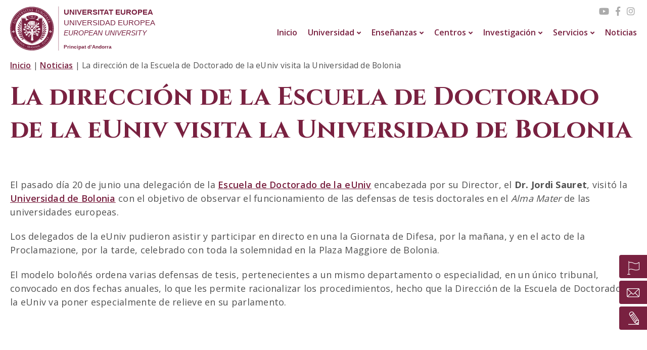

--- FILE ---
content_type: text/html; charset=UTF-8
request_url: https://euniv.eu/es/la-direccion-de-la-escuela-de-doctorado-de-la-euniv-visita-la-universidad-de-bolonia/
body_size: 88062
content:
<!DOCTYPE html>
<html lang="es-ES" prefix="og: https://ogp.me/ns#" class="no-js">
<head>
	<meta charset="UTF-8">
	<meta http-equiv="Content-Type" content="text/html; charset=utf-8">
	<meta name="viewport" content="width=device-width, initial-scale=1">
	<link rel="profile" href="http://gmpg.org/xfn/11">
	<link rel="pingback" href="https://euniv.eu/xmlrpc.php">
<link href="https://fonts.googleapis.com/css2?family=Cinzel:wght@400;500;600;700&family=Open+Sans:wght@300;400;600;700&display=swap" rel="stylesheet">

<!-- Global site tag (gtag.js) - Google Analytics -->
<script async src="https://www.googletagmanager.com/gtag/js?id=UA-168941785-1"></script>
<script>
  window.dataLayer = window.dataLayer || [];
  function gtag(){dataLayer.push(arguments);}
  gtag('js', new Date());

  gtag('config', 'UA-168941785-1');
</script>


<!-- Google tag (gtag.js) -->
<script async src="https://www.googletagmanager.com/gtag/js?id=G-T3WXSFZQPT"></script>
<script>
  window.dataLayer = window.dataLayer || [];
  function gtag(){dataLayer.push(arguments);}
  gtag('js', new Date());

  gtag('config', 'G-T3WXSFZQPT');
</script>






	<link rel="alternate" hreflang="ca" href="https://euniv.eu/la-direccio-de-lescola-de-doctorat-de-la-euniv-visita-la-universitat-de-bolonya/" />
<link rel="alternate" hreflang="es" href="https://euniv.eu/es/la-direccion-de-la-escuela-de-doctorado-de-la-euniv-visita-la-universidad-de-bolonia/" />
<link rel="alternate" hreflang="en" href="https://euniv.eu/en/the-management-of-the-euniv-doctoral-school-visits-the-university-of-bologna/" />
<link rel="alternate" hreflang="x-default" href="https://euniv.eu/la-direccio-de-lescola-de-doctorat-de-la-euniv-visita-la-universitat-de-bolonya/" />
<script id="cookieyes" type="text/javascript" src="https://cdn-cookieyes.com/client_data/317d2187c66d9dbce68caa18/script.js"></script><script>document.documentElement.className = document.documentElement.className.replace("no-js","js");</script>

<!-- Optimización para motores de búsqueda de Rank Math -  https://rankmath.com/ -->
<title>La dirección de la Escuela de Doctorado de la eUniv visita la Universidad de Bolonia - UNIVERSITAS EUROPEA</title>
<meta name="description" content="El pasado día 20 de junio una delegación de la Escuela de Doctorado de la eUniv encabezada por su Director, el Dr. Jordi Sauret, visitó la Universidad de Bolonia con el objetivo de observar el funcionamiento de las defensas de tesis doctorales en el Alma Mater de las universidades europeas"/>
<meta name="robots" content="follow, index, max-snippet:-1, max-video-preview:-1, max-image-preview:large"/>
<link rel="canonical" href="https://euniv.eu/es/la-direccion-de-la-escuela-de-doctorado-de-la-euniv-visita-la-universidad-de-bolonia/" />
<meta property="og:locale" content="es_ES" />
<meta property="og:type" content="article" />
<meta property="og:title" content="La dirección de la Escuela de Doctorado de la eUniv visita la Universidad de Bolonia - UNIVERSITAS EUROPEA" />
<meta property="og:description" content="El pasado día 20 de junio una delegación de la Escuela de Doctorado de la eUniv encabezada por su Director, el Dr. Jordi Sauret, visitó la Universidad de Bolonia con el objetivo de observar el funcionamiento de las defensas de tesis doctorales en el Alma Mater de las universidades europeas" />
<meta property="og:url" content="https://euniv.eu/es/la-direccion-de-la-escuela-de-doctorado-de-la-euniv-visita-la-universidad-de-bolonia/" />
<meta property="og:site_name" content="UNIVERSITAS EUROPEA" />
<meta property="article:publisher" content="https://www.facebook.com/eUniv.UniversitasEuropaea" />
<meta property="article:section" content="Noticias" />
<meta property="og:updated_time" content="2023-06-25T14:32:05+02:00" />
<meta property="og:image" content="https://euniv.eu/wp-content/uploads/2023/06/bolonya-e1687703098267.jpg" />
<meta property="og:image:secure_url" content="https://euniv.eu/wp-content/uploads/2023/06/bolonya-e1687703098267.jpg" />
<meta property="og:image:width" content="350" />
<meta property="og:image:height" content="350" />
<meta property="og:image:alt" content="La dirección de la Escuela de Doctorado de la eUniv visita la Universidad de Bolonia" />
<meta property="og:image:type" content="image/jpeg" />
<meta property="article:published_time" content="2023-06-25T14:29:30+02:00" />
<meta property="article:modified_time" content="2023-06-25T14:32:05+02:00" />
<meta name="twitter:card" content="summary_large_image" />
<meta name="twitter:title" content="La dirección de la Escuela de Doctorado de la eUniv visita la Universidad de Bolonia - UNIVERSITAS EUROPEA" />
<meta name="twitter:description" content="El pasado día 20 de junio una delegación de la Escuela de Doctorado de la eUniv encabezada por su Director, el Dr. Jordi Sauret, visitó la Universidad de Bolonia con el objetivo de observar el funcionamiento de las defensas de tesis doctorales en el Alma Mater de las universidades europeas" />
<meta name="twitter:site" content="@EUniv4" />
<meta name="twitter:creator" content="@EUniv4" />
<meta name="twitter:image" content="https://euniv.eu/wp-content/uploads/2023/06/bolonya-e1687703098267.jpg" />
<meta name="twitter:label1" content="Escrito por" />
<meta name="twitter:data1" content="admin_euniv" />
<meta name="twitter:label2" content="Tiempo de lectura" />
<meta name="twitter:data2" content="Menos de un minuto" />
<script type="application/ld+json" class="rank-math-schema">{"@context":"https://schema.org","@graph":[{"@type":["CollegeorUniversity","Organization"],"@id":"https://euniv.eu/es/#organization/","name":"UNIVERSITAS EUROPEA","url":"https://euniv.eu","sameAs":["https://www.facebook.com/eUniv.UniversitasEuropaea","https://twitter.com/EUniv4"],"logo":{"@type":"ImageObject","@id":"https://euniv.eu/es/#logo/","url":"https://projectes.biz/euniv/wp-content/uploads/2020/09/Universitat_europea.svg","contentUrl":"https://projectes.biz/euniv/wp-content/uploads/2020/09/Universitat_europea.svg","caption":"UNIVERSITAS EUROPEA","inLanguage":"es","width":"287","height":"88"},"openingHours":["Monday,Tuesday,Wednesday,Thursday,Friday,Saturday,Sunday 09:00-17:00"]},{"@type":"WebSite","@id":"https://euniv.eu/es/#website/","url":"https://euniv.eu/es/","name":"UNIVERSITAS EUROPEA","publisher":{"@id":"https://euniv.eu/es/#organization/"},"inLanguage":"es"},{"@type":"ImageObject","@id":"https://euniv.eu/wp-content/uploads/2023/06/bolonya-e1687703098267.jpg","url":"https://euniv.eu/wp-content/uploads/2023/06/bolonya-e1687703098267.jpg","width":"350","height":"350","inLanguage":"es"},{"@type":"BreadcrumbList","@id":"https://euniv.eu/es/la-direccion-de-la-escuela-de-doctorado-de-la-euniv-visita-la-universidad-de-bolonia/#breadcrumb","itemListElement":[{"@type":"ListItem","position":"1","item":{"@id":"https://euniv.eu","name":"Inicio"}},{"@type":"ListItem","position":"2","item":{"@id":"https://euniv.eu/es/category/noticias/","name":"Noticias"}},{"@type":"ListItem","position":"3","item":{"@id":"https://euniv.eu/es/la-direccion-de-la-escuela-de-doctorado-de-la-euniv-visita-la-universidad-de-bolonia/","name":"La direcci\u00f3n de la Escuela de Doctorado de la eUniv visita la Universidad de Bolonia"}}]},{"@type":"WebPage","@id":"https://euniv.eu/es/la-direccion-de-la-escuela-de-doctorado-de-la-euniv-visita-la-universidad-de-bolonia/#webpage","url":"https://euniv.eu/es/la-direccion-de-la-escuela-de-doctorado-de-la-euniv-visita-la-universidad-de-bolonia/","name":"La direcci\u00f3n de la Escuela de Doctorado de la eUniv visita la Universidad de Bolonia - UNIVERSITAS EUROPEA","datePublished":"2023-06-25T14:29:30+02:00","dateModified":"2023-06-25T14:32:05+02:00","isPartOf":{"@id":"https://euniv.eu/es/#website/"},"primaryImageOfPage":{"@id":"https://euniv.eu/wp-content/uploads/2023/06/bolonya-e1687703098267.jpg"},"inLanguage":"es","breadcrumb":{"@id":"https://euniv.eu/es/la-direccion-de-la-escuela-de-doctorado-de-la-euniv-visita-la-universidad-de-bolonia/#breadcrumb"}},{"@type":"Person","@id":"https://euniv.eu/es/author/admin_euniv/","name":"admin_euniv","url":"https://euniv.eu/es/author/admin_euniv/","image":{"@type":"ImageObject","@id":"https://secure.gravatar.com/avatar/ad199ee1e2fff79daca75a9b0872b4cd179e759b85dcccfc8db9d3e644312d88?s=96&amp;d=mm&amp;r=g","url":"https://secure.gravatar.com/avatar/ad199ee1e2fff79daca75a9b0872b4cd179e759b85dcccfc8db9d3e644312d88?s=96&amp;d=mm&amp;r=g","caption":"admin_euniv","inLanguage":"es"},"worksFor":{"@id":"https://euniv.eu/es/#organization/"}},{"@type":"BlogPosting","headline":"La direcci\u00f3n de la Escuela de Doctorado de la eUniv visita la Universidad de Bolonia - UNIVERSITAS EUROPEA","datePublished":"2023-06-25T14:29:30+02:00","dateModified":"2023-06-25T14:32:05+02:00","articleSection":"Noticias","author":{"@id":"https://euniv.eu/es/author/admin_euniv/","name":"admin_euniv"},"publisher":{"@id":"https://euniv.eu/es/#organization/"},"description":"El pasado d\u00eda 20 de junio una delegaci\u00f3n de la Escuela de Doctorado de la eUniv encabezada por su Director, el Dr. Jordi Sauret, visit\u00f3 la Universidad de Bolonia con el objetivo de observar el funcionamiento de las defensas de tesis doctorales en el Alma Mater de las universidades europeas","name":"La direcci\u00f3n de la Escuela de Doctorado de la eUniv visita la Universidad de Bolonia - UNIVERSITAS EUROPEA","@id":"https://euniv.eu/es/la-direccion-de-la-escuela-de-doctorado-de-la-euniv-visita-la-universidad-de-bolonia/#richSnippet","isPartOf":{"@id":"https://euniv.eu/es/la-direccion-de-la-escuela-de-doctorado-de-la-euniv-visita-la-universidad-de-bolonia/#webpage"},"image":{"@id":"https://euniv.eu/wp-content/uploads/2023/06/bolonya-e1687703098267.jpg"},"inLanguage":"es","mainEntityOfPage":{"@id":"https://euniv.eu/es/la-direccion-de-la-escuela-de-doctorado-de-la-euniv-visita-la-universidad-de-bolonia/#webpage"}}]}</script>
<!-- /Plugin Rank Math WordPress SEO -->

<link rel="alternate" type="application/rss+xml" title="UNIVERSITAS EUROPEA &raquo; Feed" href="https://euniv.eu/es/feed/" />
<link rel="alternate" type="application/rss+xml" title="UNIVERSITAS EUROPEA &raquo; Feed de los comentarios" href="https://euniv.eu/es/comments/feed/" />
<link rel="alternate" type="application/rss+xml" title="UNIVERSITAS EUROPEA &raquo; Comentario La dirección de la Escuela de Doctorado de la eUniv visita la Universidad de Bolonia del feed" href="https://euniv.eu/es/la-direccion-de-la-escuela-de-doctorado-de-la-euniv-visita-la-universidad-de-bolonia/feed/" />
<link rel="alternate" title="oEmbed (JSON)" type="application/json+oembed" href="https://euniv.eu/es/wp-json/oembed/1.0/embed?url=https%3A%2F%2Feuniv.eu%2Fes%2Fla-direccion-de-la-escuela-de-doctorado-de-la-euniv-visita-la-universidad-de-bolonia%2F" />
<link rel="alternate" title="oEmbed (XML)" type="text/xml+oembed" href="https://euniv.eu/es/wp-json/oembed/1.0/embed?url=https%3A%2F%2Feuniv.eu%2Fes%2Fla-direccion-de-la-escuela-de-doctorado-de-la-euniv-visita-la-universidad-de-bolonia%2F&#038;format=xml" />
<style id='wp-img-auto-sizes-contain-inline-css' type='text/css'>
img:is([sizes=auto i],[sizes^="auto," i]){contain-intrinsic-size:3000px 1500px}
/*# sourceURL=wp-img-auto-sizes-contain-inline-css */
</style>
<link rel='stylesheet' id='atomic-blocks-fontawesome-css' href='https://euniv.eu/wp-content/plugins/atomic-blocks/dist/assets/fontawesome/css/all.min.css?ver=1768380218' type='text/css' media='all' />
<style id='wp-emoji-styles-inline-css' type='text/css'>

	img.wp-smiley, img.emoji {
		display: inline !important;
		border: none !important;
		box-shadow: none !important;
		height: 1em !important;
		width: 1em !important;
		margin: 0 0.07em !important;
		vertical-align: -0.1em !important;
		background: none !important;
		padding: 0 !important;
	}
/*# sourceURL=wp-emoji-styles-inline-css */
</style>
<link rel='stylesheet' id='wp-block-library-css' href='https://euniv.eu/wp-includes/css/dist/block-library/style.min.css?ver=6.9' type='text/css' media='all' />
<style id='wp-block-paragraph-inline-css' type='text/css'>
.is-small-text{font-size:.875em}.is-regular-text{font-size:1em}.is-large-text{font-size:2.25em}.is-larger-text{font-size:3em}.has-drop-cap:not(:focus):first-letter{float:left;font-size:8.4em;font-style:normal;font-weight:100;line-height:.68;margin:.05em .1em 0 0;text-transform:uppercase}body.rtl .has-drop-cap:not(:focus):first-letter{float:none;margin-left:.1em}p.has-drop-cap.has-background{overflow:hidden}:root :where(p.has-background){padding:1.25em 2.375em}:where(p.has-text-color:not(.has-link-color)) a{color:inherit}p.has-text-align-left[style*="writing-mode:vertical-lr"],p.has-text-align-right[style*="writing-mode:vertical-rl"]{rotate:180deg}
/*# sourceURL=https://euniv.eu/wp-includes/blocks/paragraph/style.min.css */
</style>
<style id='global-styles-inline-css' type='text/css'>
:root{--wp--preset--aspect-ratio--square: 1;--wp--preset--aspect-ratio--4-3: 4/3;--wp--preset--aspect-ratio--3-4: 3/4;--wp--preset--aspect-ratio--3-2: 3/2;--wp--preset--aspect-ratio--2-3: 2/3;--wp--preset--aspect-ratio--16-9: 16/9;--wp--preset--aspect-ratio--9-16: 9/16;--wp--preset--color--black: #000000;--wp--preset--color--cyan-bluish-gray: #abb8c3;--wp--preset--color--white: #ffffff;--wp--preset--color--pale-pink: #f78da7;--wp--preset--color--vivid-red: #cf2e2e;--wp--preset--color--luminous-vivid-orange: #ff6900;--wp--preset--color--luminous-vivid-amber: #fcb900;--wp--preset--color--light-green-cyan: #7bdcb5;--wp--preset--color--vivid-green-cyan: #00d084;--wp--preset--color--pale-cyan-blue: #8ed1fc;--wp--preset--color--vivid-cyan-blue: #0693e3;--wp--preset--color--vivid-purple: #9b51e0;--wp--preset--gradient--vivid-cyan-blue-to-vivid-purple: linear-gradient(135deg,rgb(6,147,227) 0%,rgb(155,81,224) 100%);--wp--preset--gradient--light-green-cyan-to-vivid-green-cyan: linear-gradient(135deg,rgb(122,220,180) 0%,rgb(0,208,130) 100%);--wp--preset--gradient--luminous-vivid-amber-to-luminous-vivid-orange: linear-gradient(135deg,rgb(252,185,0) 0%,rgb(255,105,0) 100%);--wp--preset--gradient--luminous-vivid-orange-to-vivid-red: linear-gradient(135deg,rgb(255,105,0) 0%,rgb(207,46,46) 100%);--wp--preset--gradient--very-light-gray-to-cyan-bluish-gray: linear-gradient(135deg,rgb(238,238,238) 0%,rgb(169,184,195) 100%);--wp--preset--gradient--cool-to-warm-spectrum: linear-gradient(135deg,rgb(74,234,220) 0%,rgb(151,120,209) 20%,rgb(207,42,186) 40%,rgb(238,44,130) 60%,rgb(251,105,98) 80%,rgb(254,248,76) 100%);--wp--preset--gradient--blush-light-purple: linear-gradient(135deg,rgb(255,206,236) 0%,rgb(152,150,240) 100%);--wp--preset--gradient--blush-bordeaux: linear-gradient(135deg,rgb(254,205,165) 0%,rgb(254,45,45) 50%,rgb(107,0,62) 100%);--wp--preset--gradient--luminous-dusk: linear-gradient(135deg,rgb(255,203,112) 0%,rgb(199,81,192) 50%,rgb(65,88,208) 100%);--wp--preset--gradient--pale-ocean: linear-gradient(135deg,rgb(255,245,203) 0%,rgb(182,227,212) 50%,rgb(51,167,181) 100%);--wp--preset--gradient--electric-grass: linear-gradient(135deg,rgb(202,248,128) 0%,rgb(113,206,126) 100%);--wp--preset--gradient--midnight: linear-gradient(135deg,rgb(2,3,129) 0%,rgb(40,116,252) 100%);--wp--preset--font-size--small: 13px;--wp--preset--font-size--medium: 20px;--wp--preset--font-size--large: 36px;--wp--preset--font-size--x-large: 42px;--wp--preset--spacing--20: 0.44rem;--wp--preset--spacing--30: 0.67rem;--wp--preset--spacing--40: 1rem;--wp--preset--spacing--50: 1.5rem;--wp--preset--spacing--60: 2.25rem;--wp--preset--spacing--70: 3.38rem;--wp--preset--spacing--80: 5.06rem;--wp--preset--shadow--natural: 6px 6px 9px rgba(0, 0, 0, 0.2);--wp--preset--shadow--deep: 12px 12px 50px rgba(0, 0, 0, 0.4);--wp--preset--shadow--sharp: 6px 6px 0px rgba(0, 0, 0, 0.2);--wp--preset--shadow--outlined: 6px 6px 0px -3px rgb(255, 255, 255), 6px 6px rgb(0, 0, 0);--wp--preset--shadow--crisp: 6px 6px 0px rgb(0, 0, 0);}:where(.is-layout-flex){gap: 0.5em;}:where(.is-layout-grid){gap: 0.5em;}body .is-layout-flex{display: flex;}.is-layout-flex{flex-wrap: wrap;align-items: center;}.is-layout-flex > :is(*, div){margin: 0;}body .is-layout-grid{display: grid;}.is-layout-grid > :is(*, div){margin: 0;}:where(.wp-block-columns.is-layout-flex){gap: 2em;}:where(.wp-block-columns.is-layout-grid){gap: 2em;}:where(.wp-block-post-template.is-layout-flex){gap: 1.25em;}:where(.wp-block-post-template.is-layout-grid){gap: 1.25em;}.has-black-color{color: var(--wp--preset--color--black) !important;}.has-cyan-bluish-gray-color{color: var(--wp--preset--color--cyan-bluish-gray) !important;}.has-white-color{color: var(--wp--preset--color--white) !important;}.has-pale-pink-color{color: var(--wp--preset--color--pale-pink) !important;}.has-vivid-red-color{color: var(--wp--preset--color--vivid-red) !important;}.has-luminous-vivid-orange-color{color: var(--wp--preset--color--luminous-vivid-orange) !important;}.has-luminous-vivid-amber-color{color: var(--wp--preset--color--luminous-vivid-amber) !important;}.has-light-green-cyan-color{color: var(--wp--preset--color--light-green-cyan) !important;}.has-vivid-green-cyan-color{color: var(--wp--preset--color--vivid-green-cyan) !important;}.has-pale-cyan-blue-color{color: var(--wp--preset--color--pale-cyan-blue) !important;}.has-vivid-cyan-blue-color{color: var(--wp--preset--color--vivid-cyan-blue) !important;}.has-vivid-purple-color{color: var(--wp--preset--color--vivid-purple) !important;}.has-black-background-color{background-color: var(--wp--preset--color--black) !important;}.has-cyan-bluish-gray-background-color{background-color: var(--wp--preset--color--cyan-bluish-gray) !important;}.has-white-background-color{background-color: var(--wp--preset--color--white) !important;}.has-pale-pink-background-color{background-color: var(--wp--preset--color--pale-pink) !important;}.has-vivid-red-background-color{background-color: var(--wp--preset--color--vivid-red) !important;}.has-luminous-vivid-orange-background-color{background-color: var(--wp--preset--color--luminous-vivid-orange) !important;}.has-luminous-vivid-amber-background-color{background-color: var(--wp--preset--color--luminous-vivid-amber) !important;}.has-light-green-cyan-background-color{background-color: var(--wp--preset--color--light-green-cyan) !important;}.has-vivid-green-cyan-background-color{background-color: var(--wp--preset--color--vivid-green-cyan) !important;}.has-pale-cyan-blue-background-color{background-color: var(--wp--preset--color--pale-cyan-blue) !important;}.has-vivid-cyan-blue-background-color{background-color: var(--wp--preset--color--vivid-cyan-blue) !important;}.has-vivid-purple-background-color{background-color: var(--wp--preset--color--vivid-purple) !important;}.has-black-border-color{border-color: var(--wp--preset--color--black) !important;}.has-cyan-bluish-gray-border-color{border-color: var(--wp--preset--color--cyan-bluish-gray) !important;}.has-white-border-color{border-color: var(--wp--preset--color--white) !important;}.has-pale-pink-border-color{border-color: var(--wp--preset--color--pale-pink) !important;}.has-vivid-red-border-color{border-color: var(--wp--preset--color--vivid-red) !important;}.has-luminous-vivid-orange-border-color{border-color: var(--wp--preset--color--luminous-vivid-orange) !important;}.has-luminous-vivid-amber-border-color{border-color: var(--wp--preset--color--luminous-vivid-amber) !important;}.has-light-green-cyan-border-color{border-color: var(--wp--preset--color--light-green-cyan) !important;}.has-vivid-green-cyan-border-color{border-color: var(--wp--preset--color--vivid-green-cyan) !important;}.has-pale-cyan-blue-border-color{border-color: var(--wp--preset--color--pale-cyan-blue) !important;}.has-vivid-cyan-blue-border-color{border-color: var(--wp--preset--color--vivid-cyan-blue) !important;}.has-vivid-purple-border-color{border-color: var(--wp--preset--color--vivid-purple) !important;}.has-vivid-cyan-blue-to-vivid-purple-gradient-background{background: var(--wp--preset--gradient--vivid-cyan-blue-to-vivid-purple) !important;}.has-light-green-cyan-to-vivid-green-cyan-gradient-background{background: var(--wp--preset--gradient--light-green-cyan-to-vivid-green-cyan) !important;}.has-luminous-vivid-amber-to-luminous-vivid-orange-gradient-background{background: var(--wp--preset--gradient--luminous-vivid-amber-to-luminous-vivid-orange) !important;}.has-luminous-vivid-orange-to-vivid-red-gradient-background{background: var(--wp--preset--gradient--luminous-vivid-orange-to-vivid-red) !important;}.has-very-light-gray-to-cyan-bluish-gray-gradient-background{background: var(--wp--preset--gradient--very-light-gray-to-cyan-bluish-gray) !important;}.has-cool-to-warm-spectrum-gradient-background{background: var(--wp--preset--gradient--cool-to-warm-spectrum) !important;}.has-blush-light-purple-gradient-background{background: var(--wp--preset--gradient--blush-light-purple) !important;}.has-blush-bordeaux-gradient-background{background: var(--wp--preset--gradient--blush-bordeaux) !important;}.has-luminous-dusk-gradient-background{background: var(--wp--preset--gradient--luminous-dusk) !important;}.has-pale-ocean-gradient-background{background: var(--wp--preset--gradient--pale-ocean) !important;}.has-electric-grass-gradient-background{background: var(--wp--preset--gradient--electric-grass) !important;}.has-midnight-gradient-background{background: var(--wp--preset--gradient--midnight) !important;}.has-small-font-size{font-size: var(--wp--preset--font-size--small) !important;}.has-medium-font-size{font-size: var(--wp--preset--font-size--medium) !important;}.has-large-font-size{font-size: var(--wp--preset--font-size--large) !important;}.has-x-large-font-size{font-size: var(--wp--preset--font-size--x-large) !important;}
/*# sourceURL=global-styles-inline-css */
</style>

<style id='classic-theme-styles-inline-css' type='text/css'>
/*! This file is auto-generated */
.wp-block-button__link{color:#fff;background-color:#32373c;border-radius:9999px;box-shadow:none;text-decoration:none;padding:calc(.667em + 2px) calc(1.333em + 2px);font-size:1.125em}.wp-block-file__button{background:#32373c;color:#fff;text-decoration:none}
/*# sourceURL=/wp-includes/css/classic-themes.min.css */
</style>
<link rel='stylesheet' id='editorskit-frontend-css' href='https://euniv.eu/wp-content/plugins/block-options/build/style.build.css?ver=new' type='text/css' media='all' />
<link rel='stylesheet' id='fontawesome-free-css' href='https://euniv.eu/wp-content/plugins/getwid/vendors/fontawesome-free/css/all.min.css?ver=5.5.0' type='text/css' media='all' />
<link rel='stylesheet' id='slick-css' href='https://euniv.eu/wp-content/plugins/getwid/vendors/slick/slick/slick.min.css?ver=1.9.0' type='text/css' media='all' />
<link rel='stylesheet' id='slick-theme-css' href='https://euniv.eu/wp-content/plugins/getwid/vendors/slick/slick/slick-theme.min.css?ver=1.9.0' type='text/css' media='all' />
<link rel='stylesheet' id='mp-fancybox-css' href='https://euniv.eu/wp-content/plugins/getwid/vendors/mp-fancybox/jquery.fancybox.min.css?ver=3.5.7-mp.1' type='text/css' media='all' />
<link rel='stylesheet' id='getwid-blocks-css' href='https://euniv.eu/wp-content/plugins/getwid/assets/css/blocks.style.css?ver=2.1.3' type='text/css' media='all' />
<style id='getwid-blocks-inline-css' type='text/css'>
.wp-block-getwid-section .wp-block-getwid-section__wrapper .wp-block-getwid-section__inner-wrapper{max-width: 905px;}
/*# sourceURL=getwid-blocks-inline-css */
</style>
<link rel='stylesheet' id='dnd-upload-cf7-css' href='https://euniv.eu/wp-content/plugins/drag-and-drop-multiple-file-upload-contact-form-7/assets/css/dnd-upload-cf7.css?ver=1.3.9.3' type='text/css' media='all' />
<link rel='stylesheet' id='contact-form-7-css' href='https://euniv.eu/wp-content/plugins/contact-form-7/includes/css/styles.css?ver=6.1.4' type='text/css' media='all' />
<link rel='stylesheet' id='cf7-material-design-css' href='https://euniv.eu/wp-content/plugins/material-design-for-contact-form-7-premium/public/../assets/css/cf7-material-design.css?ver=2.6.5' type='text/css' media='all' />
<link rel='stylesheet' id='wpcf7-redirect-script-frontend-css' href='https://euniv.eu/wp-content/plugins/wpcf7-redirect/build/assets/frontend-script.css?ver=2c532d7e2be36f6af233' type='text/css' media='all' />
<link rel='stylesheet' id='eeb-css-frontend-css' href='https://euniv.eu/wp-content/plugins/email-encoder-bundle/assets/css/style.css?ver=54d4eedc552c499c4a8d6b89c23d3df1' type='text/css' media='all' />
<link rel='stylesheet' id='atomic-blocks-style-css' href='https://euniv.eu/wp-content/themes/atomic-blocks-child/style.css?ver=6.9' type='text/css' media='all' />
<style id='atomic-blocks-style-inline-css' type='text/css'>


	button,
	input[type='button'],
	input[type='submit'],
	.button,
	.page-numbers.current,
	.page-numbers:hover,
	#page #infinite-handle button,
	#page #infinite-handle button:hover,
	.comment-navigation a,
	.su-button,
	.mobile-navigation,
	.toggle-active {
	      background-color: #792140;
	}

	.entry-content p a,
	.entry-content p a:hover,
	.header-text a,
	.header-text a:hover,
	.entry-content .meta-list a,
	.post-navigation a:hover .post-title,
	.entry-header .entry-title a:hover,
	#page .more-link:hover,
	.site-footer a,
	.main-navigation a:hover,
	.main-navigation ul li.current-menu-item a,
	.main-navigation ul li.current-page-item a {
		color: #792140;
	}

	.entry-header .entry-title a:hover {
		box-shadow: inset 0 -4px 0 #792140;
	}

	.entry-content p a,
	.header-text a {
		box-shadow: inset 0 -1px 0 #792140;
	}

	.entry-content p a:hover,
	.header-text a:hover {
		box-shadow: inset 0 -2px 0 #792140;
	}

	@media (min-width: 1000px) {
		#primary {
			width: 70%;
		}
	}

	@media (min-width: 1000px) {
		.entry-header .entry-title {
			font-size: 50px;
		}
	}

	h1, h2, h3, h4, h5, h6, body, button,
	input[type='button'],
	input[type='reset'],
	input[type='submit'],
	.button,
	#page #infinite-handle button {
		font-family: 'Nunito Sans', 'Helvetica Neue', Helvetica, Arial, sans-serif;;
	}

	
/*# sourceURL=atomic-blocks-style-inline-css */
</style>
<link rel='stylesheet' id='font-awesome-css' href='https://euniv.eu/wp-content/themes/atomic-blocks/inc/fontawesome/css/fontawesome-all.css?ver=5.0.12' type='text/css' media='screen' />
<link rel='stylesheet' id='atomic-blocks-shared-styles-css' href='https://euniv.eu/wp-content/themes/atomic-blocks/common.css?ver=1.0' type='text/css' media='screen' />
<style id='atomic-blocks-shared-styles-inline-css' type='text/css'>
#editor .edit-post-visual-editor textarea.editor-post-title__input { font-size: 50px; }
		#editor .editor-rich-text__tinymce a {
			box-shadow: inset 0 -1px 0 #792140;
			color: #792140;
		}
		#editor .editor-rich-text__tinymce a:hover,
		.ab-block-post-grid h2 a:hover,
		.ab-block-post-grid .ab-block-post-grid-link:hover {
			color: #792140;
			box-shadow: inset 0 -2px 0 #792140;
		}
		.wp-block:not([data-align="full"]):not([data-align="wide"]) { max-width: 70%; }
/*# sourceURL=atomic-blocks-shared-styles-inline-css */
</style>
<link rel='stylesheet' id='cf7cf-style-css' href='https://euniv.eu/wp-content/plugins/cf7-conditional-fields/style.css?ver=2.6.7' type='text/css' media='all' />
<style id='kadence-blocks-global-variables-inline-css' type='text/css'>
:root {--global-kb-font-size-sm:clamp(0.8rem, 0.73rem + 0.217vw, 0.9rem);--global-kb-font-size-md:clamp(1.1rem, 0.995rem + 0.326vw, 1.25rem);--global-kb-font-size-lg:clamp(1.75rem, 1.576rem + 0.543vw, 2rem);--global-kb-font-size-xl:clamp(2.25rem, 1.728rem + 1.63vw, 3rem);--global-kb-font-size-xxl:clamp(2.5rem, 1.456rem + 3.26vw, 4rem);--global-kb-font-size-xxxl:clamp(2.75rem, 0.489rem + 7.065vw, 6rem);}:root {--global-palette1: #3182CE;--global-palette2: #2B6CB0;--global-palette3: #1A202C;--global-palette4: #2D3748;--global-palette5: #4A5568;--global-palette6: #718096;--global-palette7: #EDF2F7;--global-palette8: #F7FAFC;--global-palette9: #ffffff;}
/*# sourceURL=kadence-blocks-global-variables-inline-css */
</style>
<link rel='stylesheet' id='custom-styling-css' href='https://euniv.eu/wp-content/themes/atomic-blocks-child/ideamatic.css' type='text/css' media='all' />
<script type="text/javascript" src="https://euniv.eu/wp-includes/js/jquery/jquery.min.js?ver=3.7.1" id="jquery-core-js"></script>
<script type="text/javascript" src="https://euniv.eu/wp-includes/js/jquery/jquery-migrate.min.js?ver=3.4.1" id="jquery-migrate-js"></script>
<script type="text/javascript" src="https://euniv.eu/wp-content/plugins/email-encoder-bundle/assets/js/custom.js?ver=2c542c9989f589cd5318f5cef6a9ecd7" id="eeb-js-frontend-js"></script>
<script type="text/javascript" src="https://euniv.eu/wp-content/themes/atomic-blocks-child/scripts.js?ver=6.9" id="scripts_js-js"></script>
<link rel="https://api.w.org/" href="https://euniv.eu/es/wp-json/" /><link rel="alternate" title="JSON" type="application/json" href="https://euniv.eu/es/wp-json/wp/v2/posts/9048" /><link rel="EditURI" type="application/rsd+xml" title="RSD" href="https://euniv.eu/xmlrpc.php?rsd" />
<meta name="generator" content="WordPress 6.9" />
<link rel='shortlink' href='https://euniv.eu/es/?p=9048' />
		<!-- Custom Logo: hide header text -->
		<style id="custom-logo-css" type="text/css">
			.titles-wrap {
				position: absolute;
				clip-path: inset(50%);
			}
		</style>
		<meta name="generator" content="WPML ver:4.8.6 stt:8,1,2;" />
<!-- Google Tag Manager -->
<script>(function(w,d,s,l,i){w[l]=w[l]||[];w[l].push({'gtm.start':
new Date().getTime(),event:'gtm.js'});var f=d.getElementsByTagName(s)[0],
j=d.createElement(s),dl=l!='dataLayer'?'&l='+l:'';j.async=true;j.src=
'https://www.googletagmanager.com/gtm.js?id='+i+dl;f.parentNode.insertBefore(j,f);
})(window,document,'script','dataLayer','GTM-TGKLJW44');</script>
<!-- End Google Tag Manager -->		<style type="text/css" id="wp-custom-css">
			.cli-tab-footer .wt-cli-privacy-accept-btn {
    background-color: #792140 !important;
}		</style>
		

<link rel='stylesheet' id='wpml-legacy-horizontal-list-0-css' href='https://euniv.eu/wp-content/plugins/sitepress-multilingual-cms/templates/language-switchers/legacy-list-horizontal/style.min.css?ver=1' type='text/css' media='all' />
</head>

<body class="wp-singular post-template-default single single-post postid-9048 single-format-standard wp-custom-logo wp-theme-atomic-blocks wp-child-theme-atomic-blocks-child group-blog has-featured-image featured-image-wide">
  <div id="top-placeholder"></div>
<header id="masthead" class="site-header">
	<div class="search-drawer" aria-expanded="false" role="region">
		<div class="container">
			<div class="drawer-search">
				<div class="big-search">
					
<form role="search" method="get" class="searchform" action="https://euniv.eu/es/">
	<div>
		<label class="screen-reader-text">Search for:</label>

		<input type="text" value="" name="s" class="search-input" placeholder="Search here..." />

		<button class="searchsubmit" type="submit">
			<i class="fa fa-search"></i> <span>Search</span>
		</button>
	</div>
</form>
				</div>
			</div>
		</div><!-- .container -->
	</div><!-- .drawer -->


	<div class="top-navigation">
		
<div class="mobile-navigation">
	<button class="menu-toggle button-toggle">
		<span>
			<i class="fa fa-bars"></i>
			Menu		</span>
		<span>
			<i class="fa fa-times"></i>
			Close		</span>
	</button><!-- .overlay-toggle -->
</div>

<div class="drawer-wrap">
	<div class="drawer drawer-menu-explore">
		<nav id="drawer-navigation" class="drawer-navigation">
			<div class="menu-menu-secundario-es-container"><ul id="menu-menu-secundario-es" class="menu"><li id="menu-item-1375" class="menu-item menu-item-type-post_type menu-item-object-page menu-item-home menu-item-1375"><a href="https://euniv.eu/es/">Inicio</a></li>
</ul></div>		</nav><!-- #site-navigation -->

		
<form role="search" method="get" class="searchform" action="https://euniv.eu/es/">
	<div>
		<label class="screen-reader-text">Search for:</label>

		<input type="text" value="" name="s" class="search-input" placeholder="Search here..." />

		<button class="searchsubmit" type="submit">
			<i class="fa fa-search"></i> <span>Search</span>
		</button>
	</div>
</form>
	</div><!-- .drawer -->
</div>

		<div class="container">
			<div class="site-identity clear">
				<!-- Site title and logo -->
					<div class="site-title-wrap" itemscope itemtype="http://schema.org/Organization">
		<!-- Use the Site Logo feature, if supported -->
		<a href="https://euniv.eu/es/" class="custom-logo-link" rel="home"><img width="287" height="88" src="https://euniv.eu/wp-content/uploads/2020/09/Universitat_europea.svg" class="custom-logo" alt="Universitat Europea" decoding="async" /></a>
		<div class="titles-wrap has-description">
							<p class="site-title"><a href="https://euniv.eu/es/" rel="home">UNIVERSITAS EUROPEA</a></p>
 			
							<p class="site-description">UNIVERSITAS EUROPEA</p>
					</div>
	</div><!-- .site-title-wrap -->

				<div class="top-navigation-right">
					<!-- Social navigation -->
					<div class="social_header">
											<nav class="social-navigation">
							<div class="menu-social-container"><ul id="menu-social" class="menu"><li id="menu-item-990" class="menu-item menu-item-type-custom menu-item-object-custom menu-item-990"><a target="_blank" href="https://www.youtube.com/@euniv-universitaseuropaea9107">Youtube</a></li>
<li id="menu-item-991" class="menu-item menu-item-type-custom menu-item-object-custom menu-item-991"><a target="_blank" href="https://www.facebook.com/eUniv.UniversitasEuropaea">Facebook</a></li>
<li id="menu-item-992" class="menu-item menu-item-type-custom menu-item-object-custom menu-item-992"><a target="_blank" href="https://www.instagram.com/euniv_universitat_europea/">Instagram</a></li>
</ul></div>						</nav><!-- .social-navigation -->
									</div>
				<!-- Main navigation -->
				<nav id="site-navigation">
					<div class="main-navigation menu_cat">
						<div class="menu-menu-secundario-es-container"><ul id="menu-menu-secundario-es-1" class="menu"><li class="menu-item menu-item-type-post_type menu-item-object-page menu-item-home menu-item-1375"><a href="https://euniv.eu/es/">Inicio</a></li>
</ul></div>					</div>
					<div class="main-navigation menu_es">
						<div class="menu-menu-principal-castellano-container"><ul id="menu-menu-principal-castellano" class="menu"><li id="menu-item-19177" class="menu-item menu-item-type-post_type menu-item-object-page menu-item-home menu-item-19177"><a href="https://euniv.eu/es/">Inicio</a></li>
<li id="menu-item-19178" class="menu-item menu-item-type-post_type menu-item-object-page menu-item-has-children menu-item-19178"><a href="https://euniv.eu/es/universidad/">Universidad</a>
<ul class="sub-menu">
	<li id="menu-item-19184" class="menu-item menu-item-type-post_type menu-item-object-page menu-item-19184"><a href="https://euniv.eu/es/universidad/modelo/">Modelo</a></li>
	<li id="menu-item-19185" class="menu-item menu-item-type-post_type menu-item-object-page menu-item-19185"><a href="https://euniv.eu/es/universidad/organizacion/">Organización</a></li>
	<li id="menu-item-19186" class="menu-item menu-item-type-post_type menu-item-object-page menu-item-19186"><a href="https://euniv.eu/es/universidad/normativa/">Normativa</a></li>
	<li id="menu-item-19187" class="menu-item menu-item-type-post_type menu-item-object-page menu-item-19187"><a href="https://euniv.eu/es/universidad/calidad/">Calidad</a></li>
	<li id="menu-item-19188" class="menu-item menu-item-type-post_type menu-item-object-page menu-item-19188"><a href="https://euniv.eu/es/universidad/metodologia/">Metodología</a></li>
</ul>
</li>
<li id="menu-item-19179" class="menu-item menu-item-type-post_type menu-item-object-page menu-item-has-children menu-item-19179"><a href="https://euniv.eu/es/ensenanzas/">Enseñanzas</a>
<ul class="sub-menu">
	<li id="menu-item-19189" class="menu-item menu-item-type-post_type menu-item-object-page menu-item-has-children menu-item-19189"><a href="https://euniv.eu/es/ensenanzas/empresa/">Empresa</a>
	<ul class="sub-menu">
		<li id="menu-item-19190" class="menu-item menu-item-type-post_type menu-item-object-page menu-item-19190"><a href="https://euniv.eu/es/ensenanzas/empresa/bachelor-bba/">Bachelor BBA</a></li>
		<li id="menu-item-19191" class="menu-item menu-item-type-post_type menu-item-object-page menu-item-19191"><a href="https://euniv.eu/es/ensenanzas/empresa/master-mba/">Máster MBA</a></li>
	</ul>
</li>
	<li id="menu-item-19192" class="menu-item menu-item-type-post_type menu-item-object-page menu-item-has-children menu-item-19192"><a href="https://euniv.eu/es/ensenanzas/derecho/">Derecho</a>
	<ul class="sub-menu">
		<li id="menu-item-19193" class="menu-item menu-item-type-post_type menu-item-object-page menu-item-19193"><a href="https://euniv.eu/es/ensenanzas/derecho/bachelor/">Bachelor</a></li>
		<li id="menu-item-19194" class="menu-item menu-item-type-post_type menu-item-object-page menu-item-19194"><a href="https://euniv.eu/es/master-en-criminologia/">Máster en Criminología</a></li>
	</ul>
</li>
	<li id="menu-item-19195" class="menu-item menu-item-type-post_type menu-item-object-page menu-item-has-children menu-item-19195"><a href="https://euniv.eu/es/ensenanzas/filologia/">Catalán</a>
	<ul class="sub-menu">
		<li id="menu-item-19196" class="menu-item menu-item-type-post_type menu-item-object-page menu-item-19196"><a href="https://euniv.eu/es/ensenanzas/filologia/bachelor/">Bachelor</a></li>
		<li id="menu-item-19197" class="menu-item menu-item-type-post_type menu-item-object-page menu-item-19197"><a href="https://euniv.eu/es/ensenanzas/filologia/master/">Máster</a></li>
	</ul>
</li>
	<li id="menu-item-19202" class="menu-item menu-item-type-post_type menu-item-object-page menu-item-has-children menu-item-19202"><a href="https://euniv.eu/es/ensenanzas/humanidades/">Humanidades</a>
	<ul class="sub-menu">
		<li id="menu-item-19201" class="menu-item menu-item-type-post_type menu-item-object-page menu-item-19201"><a href="https://euniv.eu/es/ensenanzas/humanidades/bachelor/">Bachelor</a></li>
		<li id="menu-item-19199" class="menu-item menu-item-type-post_type menu-item-object-page menu-item-19199"><a href="https://euniv.eu/es/ensenanzas/humanidades/master/">Máster</a></li>
	</ul>
</li>
	<li id="menu-item-19200" class="menu-item menu-item-type-custom menu-item-object-custom menu-item-has-children menu-item-19200"><a href="#nogo">Psicología</a>
	<ul class="sub-menu">
		<li id="menu-item-19205" class="menu-item menu-item-type-custom menu-item-object-custom menu-item-19205"><a href="https://euniv.eu/es/bachelor-en-psicologia/">Bachelor</a></li>
	</ul>
</li>
	<li id="menu-item-19203" class="menu-item menu-item-type-custom menu-item-object-custom menu-item-has-children menu-item-19203"><a href="#nogo">Comunicación</a>
	<ul class="sub-menu">
		<li id="menu-item-19204" class="menu-item menu-item-type-custom menu-item-object-custom menu-item-19204"><a href="https://euniv.eu/es/bachelor-en-comunicacion/">Bachelor</a></li>
	</ul>
</li>
	<li id="menu-item-19206" class="menu-item menu-item-type-post_type menu-item-object-page menu-item-has-children menu-item-19206"><a href="https://euniv.eu/es/ensenanzas/informatica/">Informática</a>
	<ul class="sub-menu">
		<li id="menu-item-19207" class="menu-item menu-item-type-post_type menu-item-object-page menu-item-19207"><a href="https://euniv.eu/es/ensenanzas/informatica/master/">Máster</a></li>
		<li id="menu-item-19208" class="menu-item menu-item-type-custom menu-item-object-custom menu-item-19208"><a href="https://euniv.eu/es/ensenanzas/informatica/bachelor/">Bachelor</a></li>
	</ul>
</li>
	<li id="menu-item-19211" class="menu-item menu-item-type-post_type menu-item-object-page menu-item-has-children menu-item-19211"><a href="https://euniv.eu/es/ensenanzas/ciencias-politicas/">Ciencias políticas</a>
	<ul class="sub-menu">
		<li id="menu-item-19212" class="menu-item menu-item-type-post_type menu-item-object-page menu-item-19212"><a href="https://euniv.eu/es/ensenanzas/ciencias-politicas/bachelor-en-ciencias-politicas/">Bachelor en Ciencia política</a></li>
	</ul>
</li>
	<li id="menu-item-19209" class="menu-item menu-item-type-post_type menu-item-object-page menu-item-has-children menu-item-19209"><a href="https://euniv.eu/es/ensenanzas/ingenieria-industrial/">Ingeniería de Organización Industrial</a>
	<ul class="sub-menu">
		<li id="menu-item-19210" class="menu-item menu-item-type-custom menu-item-object-custom menu-item-19210"><a href="https://euniv.eu/es/ensenanzas/informatica/bachelor/">Bachelor</a></li>
	</ul>
</li>
	<li id="menu-item-19214" class="menu-item menu-item-type-custom menu-item-object-custom menu-item-has-children menu-item-19214"><a href="#nogo">Ciencia de datos IA</a>
	<ul class="sub-menu">
		<li id="menu-item-19213" class="menu-item menu-item-type-post_type menu-item-object-page menu-item-19213"><a href="https://euniv.eu/es/bachelor-en-ciencia-de-datos-ia/">Bachelor en Ciencia de Datos-IA</a></li>
	</ul>
</li>
	<li id="menu-item-19215" class="menu-item menu-item-type-post_type menu-item-object-page menu-item-has-children menu-item-19215"><a href="https://euniv.eu/es/marketing/">Marketing</a>
	<ul class="sub-menu">
		<li id="menu-item-19216" class="menu-item menu-item-type-post_type menu-item-object-page menu-item-19216"><a href="https://euniv.eu/es/ensenanzas/empresa/batxelor-marketing/">Bachelor Marketing</a></li>
	</ul>
</li>
	<li id="menu-item-19217" class="menu-item menu-item-type-post_type menu-item-object-page menu-item-19217"><a href="https://euniv.eu/es/programa-interdisciplinario-de-doctorado/">Programa Interdisciplinario de Doctorado</a></li>
</ul>
</li>
<li id="menu-item-19180" class="menu-item menu-item-type-post_type menu-item-object-page menu-item-has-children menu-item-19180"><a href="https://euniv.eu/es/centros/">Centros</a>
<ul class="sub-menu">
	<li id="menu-item-19218" class="menu-item menu-item-type-post_type menu-item-object-page menu-item-has-children menu-item-19218"><a href="https://euniv.eu/es/organizacion-euniv/centros-euniv/">Centros EUniv</a>
	<ul class="sub-menu">
		<li id="menu-item-19221" class="menu-item menu-item-type-post_type menu-item-object-page menu-item-19221"><a href="https://euniv.eu/es/organizacion-euniv/centros-euniv/colegio-universitario-f-layret/">Colegio Universitario F. Layret</a></li>
		<li id="menu-item-19222" class="menu-item menu-item-type-post_type menu-item-object-page menu-item-19222"><a href="https://euniv.eu/es/organizacion-euniv/centros-euniv/escuela-de-doctorado-j-h-newman/">Escuela de Doctorado J. H. Newman</a></li>
		<li id="menu-item-19223" class="menu-item menu-item-type-post_type menu-item-object-page menu-item-19223"><a href="https://euniv.eu/es/organizacion-euniv/centros-euniv/escuela-lenguas-clasicas/">Escuela de Lenguas Clásicas</a></li>
		<li id="menu-item-19224" class="menu-item menu-item-type-post_type menu-item-object-page menu-item-19224"><a href="https://euniv.eu/es/organizacion-euniv/centros-euniv/instituto-universitario-de-tecnologia-aplicada/">Instituto Universitario de Tecnología Aplicada</a></li>
		<li id="menu-item-19225" class="menu-item menu-item-type-custom menu-item-object-custom menu-item-19225"><a href="https://euniv.eu/organitzacio-euniv/centres-euniv/centres-de-titols-propis-amb-conveni/">Escuela de Formación Continuada</a></li>
	</ul>
</li>
	<li id="menu-item-19219" class="menu-item menu-item-type-post_type menu-item-object-page menu-item-has-children menu-item-19219"><a href="https://euniv.eu/es/organizacion-euniv/facultades-euniv/">Facultades EUniv</a>
	<ul class="sub-menu">
		<li id="menu-item-19226" class="menu-item menu-item-type-post_type menu-item-object-page menu-item-19226"><a href="https://euniv.eu/es/organizacion-euniv/facultades-euniv/artes-humanidades/">Artes y Humanidades</a></li>
		<li id="menu-item-19227" class="menu-item menu-item-type-post_type menu-item-object-page menu-item-19227"><a href="https://euniv.eu/es/organizacion-euniv/facultades-euniv/ciencias-juridicas-politicas/">Derecho y Ciencias Sociales</a></li>
		<li id="menu-item-19228" class="menu-item menu-item-type-post_type menu-item-object-page menu-item-19228"><a href="https://euniv.eu/es/organizacion-euniv/facultades-euniv/facultad-de-medicina-y-ciencias-de-la-salud/">Facultad de Medicina y Ciencias de la Salud y Tecnologías</a></li>
		<li id="menu-item-19229" class="menu-item menu-item-type-post_type menu-item-object-page menu-item-19229"><a href="https://euniv.eu/es/organizacion-euniv/facultades-euniv/facultad-de-teologia-y-estudios-de-la-religion/">Facultad de Teología y Estudios de la Religión</a></li>
	</ul>
</li>
	<li id="menu-item-19220" class="menu-item menu-item-type-post_type menu-item-object-page menu-item-19220"><a href="https://euniv.eu/es/organizacion-euniv/euniv-academia/">eUniv Academia</a></li>
</ul>
</li>
<li id="menu-item-19182" class="menu-item menu-item-type-post_type menu-item-object-page menu-item-has-children menu-item-19182"><a href="https://euniv.eu/es/investigacion/">Investigación</a>
<ul class="sub-menu">
	<li id="menu-item-19230" class="menu-item menu-item-type-post_type menu-item-object-page menu-item-19230"><a href="https://euniv.eu/es/investigacion/plan-director/">Plan Director</a></li>
	<li id="menu-item-19231" class="menu-item menu-item-type-post_type menu-item-object-page menu-item-19231"><a href="https://euniv.eu/es/investigacion/observatorio-europeo-de-la-comunicacion/">Observatorio Europeo de la Comunicación</a></li>
	<li id="menu-item-19232" class="menu-item menu-item-type-post_type menu-item-object-page menu-item-19232"><a href="https://euniv.eu/es/investigacion/observatorio-europeo-de-la-comunicacion/viii-symposium-grafica/">VIII Symposium Grafica</a></li>
	<li id="menu-item-19233" class="menu-item menu-item-type-post_type menu-item-object-page menu-item-has-children menu-item-19233"><a href="https://euniv.eu/es/investigacion/catedras-de-investigacion/">Cátedras de investigación</a>
	<ul class="sub-menu">
		<li id="menu-item-19235" class="menu-item menu-item-type-post_type menu-item-object-page menu-item-19235"><a href="https://euniv.eu/es/investigacion/universidades-y-pais-las-universidades-en-la-historia-catalana/">Universidades y País: las universidades en la historia catalana</a></li>
		<li id="menu-item-19236" class="menu-item menu-item-type-post_type menu-item-object-page menu-item-19236"><a href="https://euniv.eu/es/investigacion/la-gestion-de-la-comunicacion-en-el-siglo-xxi-el-tercer-sector/">La gestión de la comunicación en el siglo XXI: el Tercer Sector</a></li>
		<li id="menu-item-19238" class="menu-item menu-item-type-post_type menu-item-object-page menu-item-19238"><a href="https://euniv.eu/es/investigacion/representacion-simbolica-de-marca/">Representación Simbólica de Marca</a></li>
		<li id="menu-item-19237" class="menu-item menu-item-type-post_type menu-item-object-page menu-item-19237"><a href="https://euniv.eu/es/investigacion/las-ensenanzas-universitarias-en-los-principados-de-andorra-y-cataluna-analisis-comparativo-y-evolutivo-de-la-oferta-y-la-demanda-2000-2025/">Las enseñanzas universitarias en los principados de Andorra y Cataluña: análisis comparativo y evolutivo de la oferta y la demanda (2000-2025).</a></li>
	</ul>
</li>
	<li id="menu-item-19234" class="menu-item menu-item-type-post_type menu-item-object-page menu-item-has-children menu-item-19234"><a href="https://euniv.eu/es/investigacion/institutos-universitarios/">Institutos Universitarios</a>
	<ul class="sub-menu">
		<li id="menu-item-19242" class="menu-item menu-item-type-post_type menu-item-object-page menu-item-19242"><a href="https://euniv.eu/es/investigacion/instituto-universitario-alma-mater/">Instituto Universitario Alma Mater</a></li>
		<li id="menu-item-19239" class="menu-item menu-item-type-post_type menu-item-object-page menu-item-19239"><a href="https://euniv.eu/es/investigacion/instituto-universitario-nextg/">Instituto Universitario NEXTG</a></li>
		<li id="menu-item-19241" class="menu-item menu-item-type-post_type menu-item-object-page menu-item-19241"><a href="https://euniv.eu/es/investigacion/instituto-universitario-iurnat/">Instituto Universitario IURNAT</a></li>
		<li id="menu-item-19240" class="menu-item menu-item-type-post_type menu-item-object-page menu-item-19240"><a href="https://euniv.eu/es/investigacion/instituto-universitario-laurentia/">Instituto Universitario Lafayette</a></li>
	</ul>
</li>
</ul>
</li>
<li id="menu-item-19183" class="menu-item menu-item-type-post_type menu-item-object-page menu-item-has-children menu-item-19183"><a href="https://euniv.eu/es/servicios/">Servicios</a>
<ul class="sub-menu">
	<li id="menu-item-19245" class="menu-item menu-item-type-post_type menu-item-object-page menu-item-19245"><a href="https://euniv.eu/es/servicios/gerenciales/">Gerenciales</a></li>
	<li id="menu-item-19243" class="menu-item menu-item-type-post_type menu-item-object-page menu-item-19243"><a href="https://euniv.eu/es/servicios/protonotariales/">Protonotariales</a></li>
	<li id="menu-item-19244" class="menu-item menu-item-type-post_type menu-item-object-page menu-item-19244"><a href="https://euniv.eu/es/servicios/vicerrectorales/">Vicerrectorales</a></li>
</ul>
</li>
<li id="menu-item-19246" class="menu-item menu-item-type-post_type menu-item-object-page menu-item-19246"><a href="https://euniv.eu/es/noticias/">Noticias</a></li>
</ul></div>					</div>
					<div class="main-navigation menu_en">
						<div class="menu-menu-principal-ingles-container"><ul id="menu-menu-principal-ingles" class="menu"><li id="menu-item-19247" class="menu-item menu-item-type-post_type menu-item-object-page menu-item-home menu-item-19247"><a href="https://euniv.eu/es/">eUniv</a></li>
<li id="menu-item-19249" class="menu-item menu-item-type-post_type menu-item-object-page menu-item-has-children menu-item-19249"><a href="https://euniv.eu/es/universidad/">Universidad</a>
<ul class="sub-menu">
	<li id="menu-item-19250" class="menu-item menu-item-type-post_type menu-item-object-page menu-item-19250"><a href="https://euniv.eu/es/universidad/modelo/">Modelo</a></li>
	<li id="menu-item-19251" class="menu-item menu-item-type-post_type menu-item-object-page menu-item-19251"><a href="https://euniv.eu/es/universidad/organizacion/">Organización</a></li>
	<li id="menu-item-19253" class="menu-item menu-item-type-post_type menu-item-object-page menu-item-19253"><a href="https://euniv.eu/es/universidad/normativa/">Normativa</a></li>
	<li id="menu-item-19252" class="menu-item menu-item-type-post_type menu-item-object-page menu-item-19252"><a href="https://euniv.eu/es/universidad/calidad/">Calidad</a></li>
</ul>
</li>
<li id="menu-item-19254" class="menu-item menu-item-type-post_type menu-item-object-page menu-item-has-children menu-item-19254"><a href="https://euniv.eu/es/ensenanzas/">Enseñanzas</a>
<ul class="sub-menu">
	<li id="menu-item-19257" class="menu-item menu-item-type-post_type menu-item-object-page menu-item-has-children menu-item-19257"><a href="https://euniv.eu/es/ensenanzas/empresa/">Empresa</a>
	<ul class="sub-menu">
		<li id="menu-item-19265" class="menu-item menu-item-type-post_type menu-item-object-page menu-item-19265"><a href="https://euniv.eu/es/ensenanzas/empresa/bachelor-bba/">Bachelor BBA</a></li>
		<li id="menu-item-19262" class="menu-item menu-item-type-post_type menu-item-object-page menu-item-19262"><a href="https://euniv.eu/es/ensenanzas/empresa/master-mba/">Máster MBA</a></li>
	</ul>
</li>
	<li id="menu-item-19255" class="menu-item menu-item-type-post_type menu-item-object-page menu-item-has-children menu-item-19255"><a href="https://euniv.eu/es/ensenanzas/derecho/">Derecho</a>
	<ul class="sub-menu">
		<li id="menu-item-19270" class="menu-item menu-item-type-post_type menu-item-object-page menu-item-19270"><a href="https://euniv.eu/es/ensenanzas/derecho/bachelor/">Bachelor</a></li>
		<li id="menu-item-19280" class="menu-item menu-item-type-post_type menu-item-object-page menu-item-19280"><a href="https://euniv.eu/es/master-en-criminologia/">Máster en Criminología</a></li>
	</ul>
</li>
	<li id="menu-item-19260" class="menu-item menu-item-type-post_type menu-item-object-page menu-item-has-children menu-item-19260"><a href="https://euniv.eu/es/ensenanzas/filologia/">Catalán</a>
	<ul class="sub-menu">
		<li id="menu-item-19267" class="menu-item menu-item-type-post_type menu-item-object-page menu-item-19267"><a href="https://euniv.eu/es/ensenanzas/filologia/bachelor/">Bachelor</a></li>
		<li id="menu-item-19276" class="menu-item menu-item-type-post_type menu-item-object-page menu-item-19276"><a href="https://euniv.eu/es/ensenanzas/filologia/master/">Máster</a></li>
	</ul>
</li>
	<li id="menu-item-19259" class="menu-item menu-item-type-post_type menu-item-object-page menu-item-has-children menu-item-19259"><a href="https://euniv.eu/es/ensenanzas/humanidades/">Humanidades</a>
	<ul class="sub-menu">
		<li id="menu-item-19282" class="menu-item menu-item-type-custom menu-item-object-custom menu-item-19282"><a href="https://euniv.eu/en/training/humanities/bachelor/">Bachelor&#8217;s Degree in Humanities</a></li>
		<li id="menu-item-19278" class="menu-item menu-item-type-post_type menu-item-object-page menu-item-19278"><a href="https://euniv.eu/es/ensenanzas/humanidades/master/">Máster</a></li>
	</ul>
</li>
	<li id="menu-item-19272" class="menu-item menu-item-type-custom menu-item-object-custom menu-item-has-children menu-item-19272"><a href="#nogo">Psychology</a>
	<ul class="sub-menu">
		<li id="menu-item-19263" class="menu-item menu-item-type-post_type menu-item-object-page menu-item-19263"><a href="https://euniv.eu/es/bachelor-en-psicologia/">Bachelor en Psicología</a></li>
	</ul>
</li>
	<li id="menu-item-19273" class="menu-item menu-item-type-custom menu-item-object-custom menu-item-has-children menu-item-19273"><a href="#nogo">Communication</a>
	<ul class="sub-menu">
		<li id="menu-item-19264" class="menu-item menu-item-type-post_type menu-item-object-page menu-item-19264"><a href="https://euniv.eu/es/bachelor-en-comunicacion/">Bachelor en Comunicación</a></li>
	</ul>
</li>
	<li id="menu-item-19258" class="menu-item menu-item-type-post_type menu-item-object-page menu-item-has-children menu-item-19258"><a href="https://euniv.eu/es/ensenanzas/informatica/">Informática</a>
	<ul class="sub-menu">
		<li id="menu-item-19268" class="menu-item menu-item-type-post_type menu-item-object-page menu-item-19268"><a href="https://euniv.eu/es/ensenanzas/informatica/bachelor/">Bachelor en Infomática</a></li>
		<li id="menu-item-19277" class="menu-item menu-item-type-post_type menu-item-object-page menu-item-19277"><a href="https://euniv.eu/es/ensenanzas/informatica/master/">Máster en Ingeniería Informática</a></li>
	</ul>
</li>
	<li id="menu-item-19256" class="menu-item menu-item-type-post_type menu-item-object-page menu-item-has-children menu-item-19256"><a href="https://euniv.eu/es/ensenanzas/ciencias-politicas/">Ciencias políticas</a>
	<ul class="sub-menu">
		<li id="menu-item-19271" class="menu-item menu-item-type-post_type menu-item-object-page menu-item-19271"><a href="https://euniv.eu/es/ensenanzas/ciencias-politicas/bachelor-en-ciencias-politicas/">Bachelor en Ciencia política</a></li>
	</ul>
</li>
	<li id="menu-item-19274" class="menu-item menu-item-type-post_type menu-item-object-page menu-item-has-children menu-item-19274"><a href="https://euniv.eu/es/ensenanzas/ingenieria-industrial/">Ingeniería de Organización Industrial</a>
	<ul class="sub-menu">
		<li id="menu-item-19269" class="menu-item menu-item-type-post_type menu-item-object-page menu-item-19269"><a href="https://euniv.eu/es/ensenanzas/ingenieria-industrial/bachelor-en-ingenieria-industrial/">Bachelor en Ingeniería de Organización Industrial</a></li>
	</ul>
</li>
	<li id="menu-item-19275" class="menu-item menu-item-type-custom menu-item-object-custom menu-item-has-children menu-item-19275"><a href="#nogo">Marketing</a>
	<ul class="sub-menu">
		<li id="menu-item-19266" class="menu-item menu-item-type-post_type menu-item-object-page menu-item-19266"><a href="https://euniv.eu/es/ensenanzas/empresa/batxelor-marketing/">Bachelor Marketing</a></li>
	</ul>
</li>
	<li id="menu-item-19261" class="menu-item menu-item-type-post_type menu-item-object-page menu-item-19261"><a href="https://euniv.eu/es/programa-interdisciplinario-de-doctorado/">Programa Interdisciplinario de Doctorado</a></li>
</ul>
</li>
<li id="menu-item-19288" class="menu-item menu-item-type-post_type menu-item-object-page menu-item-has-children menu-item-19288"><a href="https://euniv.eu/es/centros/">Centros</a>
<ul class="sub-menu">
	<li id="menu-item-19291" class="menu-item menu-item-type-post_type menu-item-object-page menu-item-has-children menu-item-19291"><a href="https://euniv.eu/es/organizacion-euniv/centros-euniv/">Centros EUniv</a>
	<ul class="sub-menu">
		<li id="menu-item-19293" class="menu-item menu-item-type-post_type menu-item-object-page menu-item-19293"><a href="https://euniv.eu/es/organizacion-euniv/centros-euniv/colegio-universitario-f-layret/">Colegio Universitario F. Layret</a></li>
		<li id="menu-item-19294" class="menu-item menu-item-type-post_type menu-item-object-page menu-item-19294"><a href="https://euniv.eu/es/organizacion-euniv/centros-euniv/escuela-de-doctorado-j-h-newman/">Escuela de Doctorado J. H. Newman</a></li>
		<li id="menu-item-19295" class="menu-item menu-item-type-post_type menu-item-object-page menu-item-19295"><a href="https://euniv.eu/es/organizacion-euniv/centros-euniv/escuela-lenguas-clasicas/">Escuela de Lenguas Clásicas</a></li>
		<li id="menu-item-19297" class="menu-item menu-item-type-custom menu-item-object-custom menu-item-19297"><a href="https://euniv.eu/en/organization-euniv/euniv-centers/partner-centers-offering-own-degree-programs/">School of continuing education</a></li>
		<li id="menu-item-19296" class="menu-item menu-item-type-post_type menu-item-object-page menu-item-19296"><a href="https://euniv.eu/es/organizacion-euniv/centros-euniv/instituto-universitario-de-tecnologia-aplicada/">Instituto Universitario de Tecnología Aplicada</a></li>
	</ul>
</li>
	<li id="menu-item-19292" class="menu-item menu-item-type-post_type menu-item-object-page menu-item-has-children menu-item-19292"><a href="https://euniv.eu/es/organizacion-euniv/facultades-euniv/">Facultades EUniv</a>
	<ul class="sub-menu">
		<li id="menu-item-19298" class="menu-item menu-item-type-post_type menu-item-object-page menu-item-19298"><a href="https://euniv.eu/es/organizacion-euniv/facultades-euniv/artes-humanidades/">Artes y Humanidades</a></li>
		<li id="menu-item-19301" class="menu-item menu-item-type-post_type menu-item-object-page menu-item-19301"><a href="https://euniv.eu/es/organizacion-euniv/facultades-euniv/ciencias-juridicas-politicas/">Derecho y Ciencias Sociales</a></li>
		<li id="menu-item-19299" class="menu-item menu-item-type-post_type menu-item-object-page menu-item-19299"><a href="https://euniv.eu/es/organizacion-euniv/facultades-euniv/facultad-de-medicina-y-ciencias-de-la-salud/">Facultad de Medicina y Ciencias de la Salud y Tecnologías</a></li>
		<li id="menu-item-19300" class="menu-item menu-item-type-post_type menu-item-object-page menu-item-19300"><a href="https://euniv.eu/es/organizacion-euniv/facultades-euniv/facultad-de-teologia-y-estudios-de-la-religion/">Facultad de Teología y Estudios de la Religión</a></li>
	</ul>
</li>
	<li id="menu-item-19290" class="menu-item menu-item-type-post_type menu-item-object-page menu-item-19290"><a href="https://euniv.eu/es/organizacion-euniv/euniv-academia/">eUniv Academia</a></li>
</ul>
</li>
<li id="menu-item-19283" class="menu-item menu-item-type-post_type menu-item-object-page menu-item-has-children menu-item-19283"><a href="https://euniv.eu/es/investigacion/">Investigación</a>
<ul class="sub-menu">
	<li id="menu-item-19306" class="menu-item menu-item-type-post_type menu-item-object-page menu-item-19306"><a href="https://euniv.eu/es/investigacion/plan-director/">Plan Director</a></li>
	<li id="menu-item-19307" class="menu-item menu-item-type-post_type menu-item-object-page menu-item-19307"><a href="https://euniv.eu/es/investigacion/observatorio-europeo-de-la-comunicacion/">Observatorio Europeo de la Comunicación</a></li>
	<li id="menu-item-19308" class="menu-item menu-item-type-post_type menu-item-object-page menu-item-has-children menu-item-19308"><a href="https://euniv.eu/es/investigacion/catedras-de-investigacion/">Cátedras de investigación</a>
	<ul class="sub-menu">
		<li id="menu-item-19309" class="menu-item menu-item-type-post_type menu-item-object-page menu-item-19309"><a href="https://euniv.eu/es/investigacion/universidades-y-pais-las-universidades-en-la-historia-catalana/">Universidades y País: las universidades en la historia catalana</a></li>
		<li id="menu-item-19304" class="menu-item menu-item-type-post_type menu-item-object-page menu-item-19304"><a href="https://euniv.eu/es/investigacion/la-gestion-de-la-comunicacion-en-el-siglo-xxi-el-tercer-sector/">La gestión de la comunicación en el siglo XXI: el Tercer Sector</a></li>
		<li id="menu-item-19303" class="menu-item menu-item-type-post_type menu-item-object-page menu-item-19303"><a href="https://euniv.eu/es/investigacion/representacion-simbolica-de-marca/">Representación Simbólica de Marca</a></li>
		<li id="menu-item-19310" class="menu-item menu-item-type-post_type menu-item-object-page menu-item-19310"><a href="https://euniv.eu/es/investigacion/las-ensenanzas-universitarias-en-los-principados-de-andorra-y-cataluna-analisis-comparativo-y-evolutivo-de-la-oferta-y-la-demanda-2000-2025/">Las enseñanzas universitarias en los principados de Andorra y Cataluña: análisis comparativo y evolutivo de la oferta y la demanda (2000-2025).</a></li>
	</ul>
</li>
	<li id="menu-item-19311" class="menu-item menu-item-type-post_type menu-item-object-page menu-item-has-children menu-item-19311"><a href="https://euniv.eu/es/investigacion/institutos-universitarios/">Institutos Universitarios</a>
	<ul class="sub-menu">
		<li id="menu-item-19302" class="menu-item menu-item-type-post_type menu-item-object-page menu-item-19302"><a href="https://euniv.eu/es/investigacion/instituto-universitario-alma-mater/">Instituto Universitario Alma Mater</a></li>
		<li id="menu-item-19312" class="menu-item menu-item-type-post_type menu-item-object-page menu-item-19312"><a href="https://euniv.eu/es/investigacion/instituto-universitario-nextg/">Instituto Universitario NEXTG</a></li>
		<li id="menu-item-19313" class="menu-item menu-item-type-post_type menu-item-object-page menu-item-19313"><a href="https://euniv.eu/es/investigacion/instituto-universitario-iurnat/">Instituto Universitario IURNAT</a></li>
		<li id="menu-item-19314" class="menu-item menu-item-type-post_type menu-item-object-page menu-item-19314"><a href="https://euniv.eu/es/investigacion/instituto-universitario-laurentia/">Instituto Universitario Lafayette</a></li>
	</ul>
</li>
</ul>
</li>
<li id="menu-item-19284" class="menu-item menu-item-type-post_type menu-item-object-page menu-item-has-children menu-item-19284"><a href="https://euniv.eu/es/servicios/">Servicios</a>
<ul class="sub-menu">
	<li id="menu-item-19287" class="menu-item menu-item-type-post_type menu-item-object-page menu-item-19287"><a href="https://euniv.eu/es/servicios/vicerrectorales/">Vicerrectorales</a></li>
	<li id="menu-item-19286" class="menu-item menu-item-type-post_type menu-item-object-page menu-item-19286"><a href="https://euniv.eu/es/servicios/protonotariales/">Protonotariales</a></li>
	<li id="menu-item-19285" class="menu-item menu-item-type-post_type menu-item-object-page menu-item-19285"><a href="https://euniv.eu/es/servicios/gerenciales/">Gerenciales</a></li>
</ul>
</li>
<li id="menu-item-19289" class="menu-item menu-item-type-post_type menu-item-object-page menu-item-19289"><a href="https://euniv.eu/es/noticias/">Noticias</a></li>
</ul></div>					</div>
				</nav><!-- .main-navigation -->
				<!-- Secondary navigation -->
			<!-- .Secondary-navigation -->

				</div><!-- .top-navigation-right -->
			</div><!-- .site-identity-->
		</div><!-- .container -->
	</div><!-- .top-navigation -->

	<!-- Get the archive page titles -->
	</header><!-- .site-header -->
<!-- menu-right -->
<div class="menu_right">
	<div class="menu_lang">
<div class="wpml-ls-statics-shortcode_actions wpml-ls wpml-ls-legacy-list-horizontal">
	<ul role="menu"><li class="wpml-ls-slot-shortcode_actions wpml-ls-item wpml-ls-item-ca wpml-ls-first-item wpml-ls-item-legacy-list-horizontal" role="none">
				<a href="https://euniv.eu/la-direccio-de-lescola-de-doctorat-de-la-euniv-visita-la-universitat-de-bolonya/" class="wpml-ls-link" role="menuitem"  aria-label="Cambiar a CA" title="Cambiar a CA" >
                    <span class="wpml-ls-native" lang="ca">CA</span></a>
			</li><li class="wpml-ls-slot-shortcode_actions wpml-ls-item wpml-ls-item-es wpml-ls-current-language wpml-ls-item-legacy-list-horizontal" role="none">
				<a href="https://euniv.eu/es/la-direccion-de-la-escuela-de-doctorado-de-la-euniv-visita-la-universidad-de-bolonia/" class="wpml-ls-link" role="menuitem" >
                    <span class="wpml-ls-native" role="menuitem">ES</span></a>
			</li><li class="wpml-ls-slot-shortcode_actions wpml-ls-item wpml-ls-item-en wpml-ls-last-item wpml-ls-item-legacy-list-horizontal" role="none">
				<a href="https://euniv.eu/en/the-management-of-the-euniv-doctoral-school-visits-the-university-of-bologna/" class="wpml-ls-link" role="menuitem"  aria-label="Cambiar a EN" title="Cambiar a EN" >
                    <span class="wpml-ls-native" lang="en">EN</span></a>
			</li></ul>
</div>
</div>
	<a href="https://euniv.eu/es/contacto/" title="Contacto"><div class="menu_mail">Contacto</div></a>
	<a href="https://euniv.eu/es/preinscripcion/" title="Solicitud Admisión"><div class="menu_form">Solicitud Admisión</div></a>
</div>
<!-- .menu-right -->

<div id="page" class="hfeed site container">
	<div id="content" class="site-content">
		<div class="header_breadcrumbs"><nav aria-label="breadcrumbs" class="rank-math-breadcrumb"><p><a href="https://euniv.eu">Inicio</a><span class="separator"> | </span><a href="https://euniv.eu/es/category/noticias/">Noticias</a><span class="separator"> | </span><span class="last">La dirección de la Escuela de Doctorado de la eUniv visita la Universidad de Bolonia</span></p></nav></div>

	<div id="primary" class="content-area">
		<main id="main" class="site-main">

		
<article id="post-9048" class="post-9048 post type-post status-publish format-standard has-post-thumbnail hentry category-noticias with-featured-image">
	<div class="post-content">

		<header class="entry-header">
				
				<h1 class="entry-title">
					La dirección de la Escuela de Doctorado de la eUniv visita la Universidad de Bolonia				</h1>
						
					<p class="entry-byline">
		<!-- Create an avatar link -->
		<a href="https://euniv.eu/es/author/admin_euniv/" title="Posts by admin_euniv">
			<img alt='' src='https://secure.gravatar.com/avatar/ad199ee1e2fff79daca75a9b0872b4cd179e759b85dcccfc8db9d3e644312d88?s=44&#038;d=mm&#038;r=g' srcset='https://secure.gravatar.com/avatar/ad199ee1e2fff79daca75a9b0872b4cd179e759b85dcccfc8db9d3e644312d88?s=88&#038;d=mm&#038;r=g 2x' class='avatar avatar-44 photo' height='44' width='44' decoding='async'/>		</a>

		<!-- Create an author post link -->
		<a class="entry-byline-author" href="https://euniv.eu/es/author/admin_euniv/">
			admin_euniv		</a>
		<span class="entry-byline-on">on</span>
		<span class="entry-byline-date">junio 25, 2023</span>
	</p>
		</header>
		
					<div class="featured-image">
									<img width="350" height="350" src="https://euniv.eu/wp-content/uploads/2023/06/bolonya-e1687703098267.jpg" class="attachment-atomic-blocks-featured-image size-atomic-blocks-featured-image wp-post-image" alt="" decoding="async" fetchpriority="high" srcset="https://euniv.eu/wp-content/uploads/2023/06/bolonya-e1687703098267.jpg 350w, https://euniv.eu/wp-content/uploads/2023/06/bolonya-e1687703098267-300x300.jpg 300w, https://euniv.eu/wp-content/uploads/2023/06/bolonya-e1687703098267-150x150.jpg 150w" sizes="(max-width: 350px) 100vw, 350px" />							</div>
		
		<div class="entry-content">

			
<p>El pasado día 20 de junio una delegación de la <a aria-label="Escuela de Doctorado de la eUniv (opens in a new tab)" href="https://euniv.eu/es/organizacion-euniv/centros-euniv/escuela-de-doctorado-j-h-newman/" target="_blank" rel="noreferrer noopener" class="ek-link">Escuela de Doctorado de la eUniv</a> encabezada por su Director, el <strong>Dr. Jordi Sauret</strong>, visitó la <a href="https://www.unibo.it/it/homepage" target="_blank" aria-label="Universidad de Bolonia (opens in a new tab)" rel="noreferrer noopener" class="ek-link">Universidad de Bolonia</a> con el objetivo de observar el funcionamiento de las defensas de tesis doctorales en el <em>Alma Mater</em> de las universidades europeas.</p>



<p>Los delegados de la eUniv pudieron asistir y participar en directo en una la Giornata de Difesa, por la mañana, y en el acto de la Proclamazione, por la tarde, celebrado con toda la solemnidad en la Plaza Maggiore de Bolonia.</p>



<p>El modelo boloñés ordena varias defensas de tesis, pertenecientes a un mismo departamento o especialidad, en un único tribunal, convocado en dos fechas anuales, lo que les permite racionalizar los procedimientos, hecho que la Dirección de la Escuela de Doctorado de la eUniv va poner especialmente de relieve en su parlamento.</p>
			<ul class="meta-list">
							<li>
					<span class="meta-title">Category:</span>

					<a href="https://euniv.eu/es/category/noticias/" rel="category tag">Noticias</a>				</li>
			
			
			
					</ul><!-- .meta-list -->
	
	<nav class="navigation post-navigation" aria-label="Entradas">
		<h2 class="screen-reader-text">Navegación de entradas</h2>
		<div class="nav-links"><div class="nav-previous"><a href="https://euniv.eu/es/la-euniv-inicia-el-camino-hacia-los-estudios-de-derecho-canonico/" rel="prev"><span class="meta-nav-text meta-title">Anterior</span> <span class="screen-reader-text">Previous post:</span> <span class="post-title">La eUniv inicia el camino hacia los estudios de Derecho Canónico</span></a></div><div class="nav-next"><a href="https://euniv.eu/es/investigador-visitante-de-la-euniv-doctorado-en-la-universidad-de-bolonia/" rel="next"><span class="meta-nav-text meta-title">Siguiente</span> <span class="screen-reader-text">Next post:</span> <span class="post-title">Investigador Visitante de la eUniv doctorado en la Universidad de Bolonia</span></a></div></div>
	</nav>
		</div><!-- .entry-content -->
	</div><!-- .post-content-->

</article><!-- #post-## -->

		</main><!-- #main -->
	</div><!-- #primary -->


	</div><!-- #content -->
</div><!-- #page .container -->

<footer id="colophon" class="site-footer">
	<div class="container">
					<div class="footer-widgets">
									<div class="footer-column">
						<aside id="media_image-2" class="widget widget_media_image"><a href="https://projectes.biz/euniv"><img width="300" height="300" src="https://euniv.eu/wp-content/uploads/2020/09/Universitat_europea_footer.svg" class="image wp-image-171  attachment-medium size-medium" alt="Universitat Europea" style="max-width: 100%; height: auto;" decoding="async" loading="lazy" /></a></aside>					</div>
				
									<div class="footer-column">
						<aside id="nav_menu-6" class="widget widget_nav_menu"><h2 class="widget-title">Menú</h2><div class="menu-footer-es-01-container"><ul id="menu-footer-es-01" class="menu"><li id="menu-item-19337" class="menu-item menu-item-type-post_type menu-item-object-page menu-item-home menu-item-19337"><a href="https://euniv.eu/es/">Inicio</a></li>
<li id="menu-item-19344" class="menu-item menu-item-type-post_type menu-item-object-page menu-item-19344"><a href="https://euniv.eu/es/universidad/">Universidad</a></li>
<li id="menu-item-19338" class="menu-item menu-item-type-post_type menu-item-object-page menu-item-19338"><a href="https://euniv.eu/es/centros/">Centros</a></li>
<li id="menu-item-19340" class="menu-item menu-item-type-post_type menu-item-object-page menu-item-19340"><a href="https://euniv.eu/es/ensenanzas/">Enseñanzas</a></li>
<li id="menu-item-19341" class="menu-item menu-item-type-post_type menu-item-object-page menu-item-19341"><a href="https://euniv.eu/es/investigacion/">Investigación</a></li>
<li id="menu-item-19343" class="menu-item menu-item-type-post_type menu-item-object-page menu-item-19343"><a href="https://euniv.eu/es/servicios/">Servicios</a></li>
<li id="menu-item-19342" class="menu-item menu-item-type-post_type menu-item-object-page menu-item-19342"><a href="https://euniv.eu/es/noticias/">Noticias</a></li>
<li id="menu-item-19339" class="menu-item menu-item-type-post_type menu-item-object-page menu-item-19339"><a href="https://euniv.eu/es/contacto/">Contacto</a></li>
</ul></div></aside>					</div>
				
									<div class="footer-column">
						<aside id="nav_menu-4" class="widget widget_nav_menu"><h2 class="widget-title">Enseñanzas</h2><div class="menu-footer-02-es-v2-container"><ul id="menu-footer-02-es-v2" class="menu"><li id="menu-item-19356" class="menu-item menu-item-type-post_type menu-item-object-page menu-item-19356"><a href="https://euniv.eu/es/ensenanzas/empresa/">Empresa</a></li>
<li id="menu-item-19355" class="menu-item menu-item-type-post_type menu-item-object-page menu-item-19355"><a href="https://euniv.eu/es/ensenanzas/derecho/">Derecho</a></li>
<li id="menu-item-19353" class="menu-item menu-item-type-post_type menu-item-object-page menu-item-19353"><a href="https://euniv.eu/es/ensenanzas/filologia/">Catalán</a></li>
<li id="menu-item-19357" class="menu-item menu-item-type-post_type menu-item-object-page menu-item-19357"><a href="https://euniv.eu/es/ensenanzas/humanidades/">Humanidades</a></li>
<li id="menu-item-19354" class="menu-item menu-item-type-post_type menu-item-object-page menu-item-19354"><a href="https://euniv.eu/es/ensenanzas/ciencias-politicas/">Ciencias políticas</a></li>
<li id="menu-item-19358" class="menu-item menu-item-type-post_type menu-item-object-page menu-item-19358"><a href="https://euniv.eu/es/marketing/">Marketing</a></li>
<li id="menu-item-19359" class="menu-item menu-item-type-post_type menu-item-object-page menu-item-19359"><a href="https://euniv.eu/es/ensenanzas/informatica/">Informática</a></li>
<li id="menu-item-19360" class="menu-item menu-item-type-post_type menu-item-object-page menu-item-19360"><a href="https://euniv.eu/es/ensenanzas/ingenieria-industrial/">Ingeniería de Organización Industrial</a></li>
</ul></div></aside>					</div>
													<div class="footer-column">
						<aside id="text-3" class="widget widget_text"><h2 class="widget-title">Contacto</h2>			<div class="textwidget"><p><a href="javascript:;" data-enc-email="vasb[at]rhavi.rh" class="mail-link" data-wpel-link="ignore"><span id="eeb-586148-489230"></span><script type="text/javascript">(function() {var ml="n4%if.0oevu",mi="30472168:03958:",o="";for(var j=0,l=mi.length;j<l;j++) {o+=ml.charAt(mi.charCodeAt(j)-48);}document.getElementById("eeb-586148-489230").innerHTML = decodeURIComponent(o);}());</script><noscript>*protected email*</noscript></a></p>
<p>Avenida Francesc Cairat, 22<br />
AD600 Sant Julià de Lòria<br />
Principado de Andorra</p>
<p>Oficina exterior en BCN<br />
Calle de Rosselló, 78-82<br />
08029 Barcelona</p>
<p><a href="https://euniv.eu/es/aviso-legal/">Leer más sobre el aviso legal</a><br />
<a href="https://euniv.eu/es/politica-de-cookies/">Leer más sobre política de cookies</a><br />
<a href="https://euniv.eu/proteccio-de-dades/">Leer más sobre la política de privacidad</a></p>
<p><a href="https://euniv.eu/es/preguntas-frecuentes/">Preguntas frecuentes</a></p>
</div>
		</aside>					</div>
							</div>
		
		<div class="footer-bottom">
			<div class="footer-tagline">
				<div class="site-info">
					© 2025 UNIVERSITAS EUROPAEA - Tots els drets reservats. Web by <a href="https://ideamatic.net/" title="Ideamatic" target="_blank">Ideamatic</a>				</div>
			</div><!-- .footer-tagline -->

							<nav class="social-navigation">
					<div class="menu-social-container"><ul id="menu-social-1" class="menu"><li class="menu-item menu-item-type-custom menu-item-object-custom menu-item-990"><a target="_blank" href="https://www.youtube.com/@euniv-universitaseuropaea9107">Youtube</a></li>
<li class="menu-item menu-item-type-custom menu-item-object-custom menu-item-991"><a target="_blank" href="https://www.facebook.com/eUniv.UniversitasEuropaea">Facebook</a></li>
<li class="menu-item menu-item-type-custom menu-item-object-custom menu-item-992"><a target="_blank" href="https://www.instagram.com/euniv_universitat_europea/">Instagram</a></li>
</ul></div>				</nav><!-- .social-navigation -->
					</div><!-- .footer-bottom -->
	</div><!-- .container -->
</footer><!-- #colophon -->

<script type="speculationrules">
{"prefetch":[{"source":"document","where":{"and":[{"href_matches":"/es/*"},{"not":{"href_matches":["/wp-*.php","/wp-admin/*","/wp-content/uploads/*","/wp-content/*","/wp-content/plugins/*","/wp-content/themes/atomic-blocks-child/*","/wp-content/themes/atomic-blocks/*","/es/*\\?(.+)"]}},{"not":{"selector_matches":"a[rel~=\"nofollow\"]"}},{"not":{"selector_matches":".no-prefetch, .no-prefetch a"}}]},"eagerness":"conservative"}]}
</script>
		<script type="text/javascript">
			function dnd_cf7_generateUUIDv4() {
				const bytes = new Uint8Array(16);
				crypto.getRandomValues(bytes);
				bytes[6] = (bytes[6] & 0x0f) | 0x40; // version 4
				bytes[8] = (bytes[8] & 0x3f) | 0x80; // variant 10
				const hex = Array.from(bytes, b => b.toString(16).padStart(2, "0")).join("");
				return hex.replace(/^(.{8})(.{4})(.{4})(.{4})(.{12})$/, "$1-$2-$3-$4-$5");
			}

			document.addEventListener("DOMContentLoaded", function() {
				if ( ! document.cookie.includes("wpcf7_guest_user_id")) {
					document.cookie = "wpcf7_guest_user_id=" + dnd_cf7_generateUUIDv4() + "; path=/; max-age=" + (12 * 3600) + "; samesite=Lax";
				}
			});
		</script>
	<!-- Google Tag Manager (noscript) -->
<noscript><iframe src="https://www.googletagmanager.com/ns.html?id=GTM-TGKLJW44"
height="0" width="0" style="display:none;visibility:hidden"></iframe></noscript>
<!-- End Google Tag Manager (noscript) -->	<script type="text/javascript">
		function atomicBlocksShare( url, title, w, h ){
			var left = ( window.innerWidth / 2 )-( w / 2 );
			var top  = ( window.innerHeight / 2 )-( h / 2 );
			return window.open(url, title, 'toolbar=no, location=no, directories=no, status=no, menubar=no, scrollbars=no, resizable=no, copyhistory=no, width=600, height=600, top='+top+', left='+left);
		}
	</script>
	<script type="text/javascript" id="getwid-blocks-frontend-js-js-extra">
/* <![CDATA[ */
var Getwid = {"settings":[],"ajax_url":"https://euniv.eu/wp-admin/admin-ajax.php","isRTL":"","nonces":{"contact_form":"8b8fce85d3"}};
//# sourceURL=getwid-blocks-frontend-js-js-extra
/* ]]> */
</script>
<script type="text/javascript" src="https://euniv.eu/wp-content/plugins/getwid/assets/js/frontend.blocks.js?ver=2.1.3" id="getwid-blocks-frontend-js-js"></script>
<script type="text/javascript" src="https://euniv.eu/wp-includes/js/dist/hooks.min.js?ver=dd5603f07f9220ed27f1" id="wp-hooks-js"></script>
<script type="text/javascript" src="https://euniv.eu/wp-includes/js/dist/i18n.min.js?ver=c26c3dc7bed366793375" id="wp-i18n-js"></script>
<script type="text/javascript" id="wp-i18n-js-after">
/* <![CDATA[ */
wp.i18n.setLocaleData( { 'text direction\u0004ltr': [ 'ltr' ] } );
//# sourceURL=wp-i18n-js-after
/* ]]> */
</script>
<script type="text/javascript" src="https://euniv.eu/wp-content/plugins/contact-form-7/includes/swv/js/index.js?ver=6.1.4" id="swv-js"></script>
<script type="text/javascript" id="contact-form-7-js-translations">
/* <![CDATA[ */
( function( domain, translations ) {
	var localeData = translations.locale_data[ domain ] || translations.locale_data.messages;
	localeData[""].domain = domain;
	wp.i18n.setLocaleData( localeData, domain );
} )( "contact-form-7", {"translation-revision-date":"2025-12-01 15:45:40+0000","generator":"GlotPress\/4.0.3","domain":"messages","locale_data":{"messages":{"":{"domain":"messages","plural-forms":"nplurals=2; plural=n != 1;","lang":"es"},"This contact form is placed in the wrong place.":["Este formulario de contacto est\u00e1 situado en el lugar incorrecto."],"Error:":["Error:"]}},"comment":{"reference":"includes\/js\/index.js"}} );
//# sourceURL=contact-form-7-js-translations
/* ]]> */
</script>
<script type="text/javascript" id="contact-form-7-js-before">
/* <![CDATA[ */
var wpcf7 = {
    "api": {
        "root": "https:\/\/euniv.eu\/es\/wp-json\/",
        "namespace": "contact-form-7\/v1"
    }
};
//# sourceURL=contact-form-7-js-before
/* ]]> */
</script>
<script type="text/javascript" src="https://euniv.eu/wp-content/plugins/contact-form-7/includes/js/index.js?ver=6.1.4" id="contact-form-7-js"></script>
<script type="text/javascript" id="codedropz-uploader-js-extra">
/* <![CDATA[ */
var dnd_cf7_uploader = {"ajax_url":"https://euniv.eu/wp-admin/admin-ajax.php","ajax_nonce":"ac7012dbb6","drag_n_drop_upload":{"tag":"h3","text":"Arrastra y suelta aqu\u00ed los archivos","or_separator":"o","browse":"busca archivos","server_max_error":"El archivo subido supera el tama\u00f1o m\u00e1ximo de subida de tu servidor.","large_file":"El archivo subido es demasiado grande","inavalid_type":"El archivo subido no es un tipo de archivo permitido","max_file_limit":"10","required":"Este campo es obligatorio.","delete":{"text":"borrando","title":"Eliminar"}},"dnd_text_counter":"de","disable_btn":""};
//# sourceURL=codedropz-uploader-js-extra
/* ]]> */
</script>
<script type="text/javascript" src="https://euniv.eu/wp-content/plugins/drag-and-drop-multiple-file-upload-contact-form-7/assets/js/codedropz-uploader-jquery.js?ver=1.3.9.3" id="codedropz-uploader-js"></script>
<script type="text/javascript" src="https://euniv.eu/wp-content/plugins/material-design-for-contact-form-7-premium/public/../assets/js/lib/autosize.min.js?ver=1.0" id="autosize-js"></script>
<script type="text/javascript" src="https://euniv.eu/wp-content/plugins/material-design-for-contact-form-7-premium/public/../assets/js/cf7-material-design-bundle.js?ver=2.6.5" id="cf7-material-design-js"></script>
<script type="text/javascript" id="wpcf7-redirect-script-js-extra">
/* <![CDATA[ */
var wpcf7r = {"ajax_url":"https://euniv.eu/wp-admin/admin-ajax.php"};
//# sourceURL=wpcf7-redirect-script-js-extra
/* ]]> */
</script>
<script type="text/javascript" src="https://euniv.eu/wp-content/plugins/wpcf7-redirect/build/assets/frontend-script.js?ver=2c532d7e2be36f6af233" id="wpcf7-redirect-script-js"></script>
<script type="text/javascript" src="https://euniv.eu/wp-content/plugins/atomic-blocks/dist/assets/js/dismiss.js?ver=1768380222" id="atomic-blocks-dismiss-js-js"></script>
<script type="text/javascript" id="atomic-blocks-js-js-extra">
/* <![CDATA[ */
var atomic_blocks_js_vars = {"ajaxurl":"https://euniv.eu/wp-admin/admin-ajax.php"};
//# sourceURL=atomic-blocks-js-js-extra
/* ]]> */
</script>
<script type="text/javascript" src="https://euniv.eu/wp-content/themes/atomic-blocks/js/atomic-blocks.js?ver=1.0" id="atomic-blocks-js-js"></script>
<script type="text/javascript" src="https://euniv.eu/wp-content/themes/atomic-blocks/js/jquery.fitvids.js?ver=1.1" id="fitvids-js"></script>
<script type="text/javascript" id="wpcf7cf-scripts-js-extra">
/* <![CDATA[ */
var wpcf7cf_global_settings = {"ajaxurl":"https://euniv.eu/wp-admin/admin-ajax.php"};
//# sourceURL=wpcf7cf-scripts-js-extra
/* ]]> */
</script>
<script type="text/javascript" src="https://euniv.eu/wp-content/plugins/cf7-conditional-fields/js/scripts.js?ver=2.6.7" id="wpcf7cf-scripts-js"></script>
<script type="text/javascript" src="https://www.google.com/recaptcha/api.js?render=6Lc3DeIZAAAAAAEzsW3HEgPgSn3cWrUKCbe2uvWy&amp;ver=3.0" id="google-recaptcha-js"></script>
<script type="text/javascript" src="https://euniv.eu/wp-includes/js/dist/vendor/wp-polyfill.min.js?ver=3.15.0" id="wp-polyfill-js"></script>
<script type="text/javascript" id="wpcf7-recaptcha-js-before">
/* <![CDATA[ */
var wpcf7_recaptcha = {
    "sitekey": "6Lc3DeIZAAAAAAEzsW3HEgPgSn3cWrUKCbe2uvWy",
    "actions": {
        "homepage": "homepage",
        "contactform": "contactform"
    }
};
//# sourceURL=wpcf7-recaptcha-js-before
/* ]]> */
</script>
<script type="text/javascript" src="https://euniv.eu/wp-content/plugins/contact-form-7/modules/recaptcha/index.js?ver=6.1.4" id="wpcf7-recaptcha-js"></script>
<script id="wp-emoji-settings" type="application/json">
{"baseUrl":"https://s.w.org/images/core/emoji/17.0.2/72x72/","ext":".png","svgUrl":"https://s.w.org/images/core/emoji/17.0.2/svg/","svgExt":".svg","source":{"concatemoji":"https://euniv.eu/wp-includes/js/wp-emoji-release.min.js?ver=6.9"}}
</script>
<script type="module">
/* <![CDATA[ */
/*! This file is auto-generated */
const a=JSON.parse(document.getElementById("wp-emoji-settings").textContent),o=(window._wpemojiSettings=a,"wpEmojiSettingsSupports"),s=["flag","emoji"];function i(e){try{var t={supportTests:e,timestamp:(new Date).valueOf()};sessionStorage.setItem(o,JSON.stringify(t))}catch(e){}}function c(e,t,n){e.clearRect(0,0,e.canvas.width,e.canvas.height),e.fillText(t,0,0);t=new Uint32Array(e.getImageData(0,0,e.canvas.width,e.canvas.height).data);e.clearRect(0,0,e.canvas.width,e.canvas.height),e.fillText(n,0,0);const a=new Uint32Array(e.getImageData(0,0,e.canvas.width,e.canvas.height).data);return t.every((e,t)=>e===a[t])}function p(e,t){e.clearRect(0,0,e.canvas.width,e.canvas.height),e.fillText(t,0,0);var n=e.getImageData(16,16,1,1);for(let e=0;e<n.data.length;e++)if(0!==n.data[e])return!1;return!0}function u(e,t,n,a){switch(t){case"flag":return n(e,"\ud83c\udff3\ufe0f\u200d\u26a7\ufe0f","\ud83c\udff3\ufe0f\u200b\u26a7\ufe0f")?!1:!n(e,"\ud83c\udde8\ud83c\uddf6","\ud83c\udde8\u200b\ud83c\uddf6")&&!n(e,"\ud83c\udff4\udb40\udc67\udb40\udc62\udb40\udc65\udb40\udc6e\udb40\udc67\udb40\udc7f","\ud83c\udff4\u200b\udb40\udc67\u200b\udb40\udc62\u200b\udb40\udc65\u200b\udb40\udc6e\u200b\udb40\udc67\u200b\udb40\udc7f");case"emoji":return!a(e,"\ud83e\u1fac8")}return!1}function f(e,t,n,a){let r;const o=(r="undefined"!=typeof WorkerGlobalScope&&self instanceof WorkerGlobalScope?new OffscreenCanvas(300,150):document.createElement("canvas")).getContext("2d",{willReadFrequently:!0}),s=(o.textBaseline="top",o.font="600 32px Arial",{});return e.forEach(e=>{s[e]=t(o,e,n,a)}),s}function r(e){var t=document.createElement("script");t.src=e,t.defer=!0,document.head.appendChild(t)}a.supports={everything:!0,everythingExceptFlag:!0},new Promise(t=>{let n=function(){try{var e=JSON.parse(sessionStorage.getItem(o));if("object"==typeof e&&"number"==typeof e.timestamp&&(new Date).valueOf()<e.timestamp+604800&&"object"==typeof e.supportTests)return e.supportTests}catch(e){}return null}();if(!n){if("undefined"!=typeof Worker&&"undefined"!=typeof OffscreenCanvas&&"undefined"!=typeof URL&&URL.createObjectURL&&"undefined"!=typeof Blob)try{var e="postMessage("+f.toString()+"("+[JSON.stringify(s),u.toString(),c.toString(),p.toString()].join(",")+"));",a=new Blob([e],{type:"text/javascript"});const r=new Worker(URL.createObjectURL(a),{name:"wpTestEmojiSupports"});return void(r.onmessage=e=>{i(n=e.data),r.terminate(),t(n)})}catch(e){}i(n=f(s,u,c,p))}t(n)}).then(e=>{for(const n in e)a.supports[n]=e[n],a.supports.everything=a.supports.everything&&a.supports[n],"flag"!==n&&(a.supports.everythingExceptFlag=a.supports.everythingExceptFlag&&a.supports[n]);var t;a.supports.everythingExceptFlag=a.supports.everythingExceptFlag&&!a.supports.flag,a.supports.everything||((t=a.source||{}).concatemoji?r(t.concatemoji):t.wpemoji&&t.twemoji&&(r(t.twemoji),r(t.wpemoji)))});
//# sourceURL=https://euniv.eu/wp-includes/js/wp-emoji-loader.min.js
/* ]]> */
</script>

</body>
</html>


--- FILE ---
content_type: text/html; charset=utf-8
request_url: https://www.google.com/recaptcha/api2/anchor?ar=1&k=6Lc3DeIZAAAAAAEzsW3HEgPgSn3cWrUKCbe2uvWy&co=aHR0cHM6Ly9ldW5pdi5ldTo0NDM.&hl=en&v=PoyoqOPhxBO7pBk68S4YbpHZ&size=invisible&anchor-ms=20000&execute-ms=30000&cb=oup0pe2vy110
body_size: 48860
content:
<!DOCTYPE HTML><html dir="ltr" lang="en"><head><meta http-equiv="Content-Type" content="text/html; charset=UTF-8">
<meta http-equiv="X-UA-Compatible" content="IE=edge">
<title>reCAPTCHA</title>
<style type="text/css">
/* cyrillic-ext */
@font-face {
  font-family: 'Roboto';
  font-style: normal;
  font-weight: 400;
  font-stretch: 100%;
  src: url(//fonts.gstatic.com/s/roboto/v48/KFO7CnqEu92Fr1ME7kSn66aGLdTylUAMa3GUBHMdazTgWw.woff2) format('woff2');
  unicode-range: U+0460-052F, U+1C80-1C8A, U+20B4, U+2DE0-2DFF, U+A640-A69F, U+FE2E-FE2F;
}
/* cyrillic */
@font-face {
  font-family: 'Roboto';
  font-style: normal;
  font-weight: 400;
  font-stretch: 100%;
  src: url(//fonts.gstatic.com/s/roboto/v48/KFO7CnqEu92Fr1ME7kSn66aGLdTylUAMa3iUBHMdazTgWw.woff2) format('woff2');
  unicode-range: U+0301, U+0400-045F, U+0490-0491, U+04B0-04B1, U+2116;
}
/* greek-ext */
@font-face {
  font-family: 'Roboto';
  font-style: normal;
  font-weight: 400;
  font-stretch: 100%;
  src: url(//fonts.gstatic.com/s/roboto/v48/KFO7CnqEu92Fr1ME7kSn66aGLdTylUAMa3CUBHMdazTgWw.woff2) format('woff2');
  unicode-range: U+1F00-1FFF;
}
/* greek */
@font-face {
  font-family: 'Roboto';
  font-style: normal;
  font-weight: 400;
  font-stretch: 100%;
  src: url(//fonts.gstatic.com/s/roboto/v48/KFO7CnqEu92Fr1ME7kSn66aGLdTylUAMa3-UBHMdazTgWw.woff2) format('woff2');
  unicode-range: U+0370-0377, U+037A-037F, U+0384-038A, U+038C, U+038E-03A1, U+03A3-03FF;
}
/* math */
@font-face {
  font-family: 'Roboto';
  font-style: normal;
  font-weight: 400;
  font-stretch: 100%;
  src: url(//fonts.gstatic.com/s/roboto/v48/KFO7CnqEu92Fr1ME7kSn66aGLdTylUAMawCUBHMdazTgWw.woff2) format('woff2');
  unicode-range: U+0302-0303, U+0305, U+0307-0308, U+0310, U+0312, U+0315, U+031A, U+0326-0327, U+032C, U+032F-0330, U+0332-0333, U+0338, U+033A, U+0346, U+034D, U+0391-03A1, U+03A3-03A9, U+03B1-03C9, U+03D1, U+03D5-03D6, U+03F0-03F1, U+03F4-03F5, U+2016-2017, U+2034-2038, U+203C, U+2040, U+2043, U+2047, U+2050, U+2057, U+205F, U+2070-2071, U+2074-208E, U+2090-209C, U+20D0-20DC, U+20E1, U+20E5-20EF, U+2100-2112, U+2114-2115, U+2117-2121, U+2123-214F, U+2190, U+2192, U+2194-21AE, U+21B0-21E5, U+21F1-21F2, U+21F4-2211, U+2213-2214, U+2216-22FF, U+2308-230B, U+2310, U+2319, U+231C-2321, U+2336-237A, U+237C, U+2395, U+239B-23B7, U+23D0, U+23DC-23E1, U+2474-2475, U+25AF, U+25B3, U+25B7, U+25BD, U+25C1, U+25CA, U+25CC, U+25FB, U+266D-266F, U+27C0-27FF, U+2900-2AFF, U+2B0E-2B11, U+2B30-2B4C, U+2BFE, U+3030, U+FF5B, U+FF5D, U+1D400-1D7FF, U+1EE00-1EEFF;
}
/* symbols */
@font-face {
  font-family: 'Roboto';
  font-style: normal;
  font-weight: 400;
  font-stretch: 100%;
  src: url(//fonts.gstatic.com/s/roboto/v48/KFO7CnqEu92Fr1ME7kSn66aGLdTylUAMaxKUBHMdazTgWw.woff2) format('woff2');
  unicode-range: U+0001-000C, U+000E-001F, U+007F-009F, U+20DD-20E0, U+20E2-20E4, U+2150-218F, U+2190, U+2192, U+2194-2199, U+21AF, U+21E6-21F0, U+21F3, U+2218-2219, U+2299, U+22C4-22C6, U+2300-243F, U+2440-244A, U+2460-24FF, U+25A0-27BF, U+2800-28FF, U+2921-2922, U+2981, U+29BF, U+29EB, U+2B00-2BFF, U+4DC0-4DFF, U+FFF9-FFFB, U+10140-1018E, U+10190-1019C, U+101A0, U+101D0-101FD, U+102E0-102FB, U+10E60-10E7E, U+1D2C0-1D2D3, U+1D2E0-1D37F, U+1F000-1F0FF, U+1F100-1F1AD, U+1F1E6-1F1FF, U+1F30D-1F30F, U+1F315, U+1F31C, U+1F31E, U+1F320-1F32C, U+1F336, U+1F378, U+1F37D, U+1F382, U+1F393-1F39F, U+1F3A7-1F3A8, U+1F3AC-1F3AF, U+1F3C2, U+1F3C4-1F3C6, U+1F3CA-1F3CE, U+1F3D4-1F3E0, U+1F3ED, U+1F3F1-1F3F3, U+1F3F5-1F3F7, U+1F408, U+1F415, U+1F41F, U+1F426, U+1F43F, U+1F441-1F442, U+1F444, U+1F446-1F449, U+1F44C-1F44E, U+1F453, U+1F46A, U+1F47D, U+1F4A3, U+1F4B0, U+1F4B3, U+1F4B9, U+1F4BB, U+1F4BF, U+1F4C8-1F4CB, U+1F4D6, U+1F4DA, U+1F4DF, U+1F4E3-1F4E6, U+1F4EA-1F4ED, U+1F4F7, U+1F4F9-1F4FB, U+1F4FD-1F4FE, U+1F503, U+1F507-1F50B, U+1F50D, U+1F512-1F513, U+1F53E-1F54A, U+1F54F-1F5FA, U+1F610, U+1F650-1F67F, U+1F687, U+1F68D, U+1F691, U+1F694, U+1F698, U+1F6AD, U+1F6B2, U+1F6B9-1F6BA, U+1F6BC, U+1F6C6-1F6CF, U+1F6D3-1F6D7, U+1F6E0-1F6EA, U+1F6F0-1F6F3, U+1F6F7-1F6FC, U+1F700-1F7FF, U+1F800-1F80B, U+1F810-1F847, U+1F850-1F859, U+1F860-1F887, U+1F890-1F8AD, U+1F8B0-1F8BB, U+1F8C0-1F8C1, U+1F900-1F90B, U+1F93B, U+1F946, U+1F984, U+1F996, U+1F9E9, U+1FA00-1FA6F, U+1FA70-1FA7C, U+1FA80-1FA89, U+1FA8F-1FAC6, U+1FACE-1FADC, U+1FADF-1FAE9, U+1FAF0-1FAF8, U+1FB00-1FBFF;
}
/* vietnamese */
@font-face {
  font-family: 'Roboto';
  font-style: normal;
  font-weight: 400;
  font-stretch: 100%;
  src: url(//fonts.gstatic.com/s/roboto/v48/KFO7CnqEu92Fr1ME7kSn66aGLdTylUAMa3OUBHMdazTgWw.woff2) format('woff2');
  unicode-range: U+0102-0103, U+0110-0111, U+0128-0129, U+0168-0169, U+01A0-01A1, U+01AF-01B0, U+0300-0301, U+0303-0304, U+0308-0309, U+0323, U+0329, U+1EA0-1EF9, U+20AB;
}
/* latin-ext */
@font-face {
  font-family: 'Roboto';
  font-style: normal;
  font-weight: 400;
  font-stretch: 100%;
  src: url(//fonts.gstatic.com/s/roboto/v48/KFO7CnqEu92Fr1ME7kSn66aGLdTylUAMa3KUBHMdazTgWw.woff2) format('woff2');
  unicode-range: U+0100-02BA, U+02BD-02C5, U+02C7-02CC, U+02CE-02D7, U+02DD-02FF, U+0304, U+0308, U+0329, U+1D00-1DBF, U+1E00-1E9F, U+1EF2-1EFF, U+2020, U+20A0-20AB, U+20AD-20C0, U+2113, U+2C60-2C7F, U+A720-A7FF;
}
/* latin */
@font-face {
  font-family: 'Roboto';
  font-style: normal;
  font-weight: 400;
  font-stretch: 100%;
  src: url(//fonts.gstatic.com/s/roboto/v48/KFO7CnqEu92Fr1ME7kSn66aGLdTylUAMa3yUBHMdazQ.woff2) format('woff2');
  unicode-range: U+0000-00FF, U+0131, U+0152-0153, U+02BB-02BC, U+02C6, U+02DA, U+02DC, U+0304, U+0308, U+0329, U+2000-206F, U+20AC, U+2122, U+2191, U+2193, U+2212, U+2215, U+FEFF, U+FFFD;
}
/* cyrillic-ext */
@font-face {
  font-family: 'Roboto';
  font-style: normal;
  font-weight: 500;
  font-stretch: 100%;
  src: url(//fonts.gstatic.com/s/roboto/v48/KFO7CnqEu92Fr1ME7kSn66aGLdTylUAMa3GUBHMdazTgWw.woff2) format('woff2');
  unicode-range: U+0460-052F, U+1C80-1C8A, U+20B4, U+2DE0-2DFF, U+A640-A69F, U+FE2E-FE2F;
}
/* cyrillic */
@font-face {
  font-family: 'Roboto';
  font-style: normal;
  font-weight: 500;
  font-stretch: 100%;
  src: url(//fonts.gstatic.com/s/roboto/v48/KFO7CnqEu92Fr1ME7kSn66aGLdTylUAMa3iUBHMdazTgWw.woff2) format('woff2');
  unicode-range: U+0301, U+0400-045F, U+0490-0491, U+04B0-04B1, U+2116;
}
/* greek-ext */
@font-face {
  font-family: 'Roboto';
  font-style: normal;
  font-weight: 500;
  font-stretch: 100%;
  src: url(//fonts.gstatic.com/s/roboto/v48/KFO7CnqEu92Fr1ME7kSn66aGLdTylUAMa3CUBHMdazTgWw.woff2) format('woff2');
  unicode-range: U+1F00-1FFF;
}
/* greek */
@font-face {
  font-family: 'Roboto';
  font-style: normal;
  font-weight: 500;
  font-stretch: 100%;
  src: url(//fonts.gstatic.com/s/roboto/v48/KFO7CnqEu92Fr1ME7kSn66aGLdTylUAMa3-UBHMdazTgWw.woff2) format('woff2');
  unicode-range: U+0370-0377, U+037A-037F, U+0384-038A, U+038C, U+038E-03A1, U+03A3-03FF;
}
/* math */
@font-face {
  font-family: 'Roboto';
  font-style: normal;
  font-weight: 500;
  font-stretch: 100%;
  src: url(//fonts.gstatic.com/s/roboto/v48/KFO7CnqEu92Fr1ME7kSn66aGLdTylUAMawCUBHMdazTgWw.woff2) format('woff2');
  unicode-range: U+0302-0303, U+0305, U+0307-0308, U+0310, U+0312, U+0315, U+031A, U+0326-0327, U+032C, U+032F-0330, U+0332-0333, U+0338, U+033A, U+0346, U+034D, U+0391-03A1, U+03A3-03A9, U+03B1-03C9, U+03D1, U+03D5-03D6, U+03F0-03F1, U+03F4-03F5, U+2016-2017, U+2034-2038, U+203C, U+2040, U+2043, U+2047, U+2050, U+2057, U+205F, U+2070-2071, U+2074-208E, U+2090-209C, U+20D0-20DC, U+20E1, U+20E5-20EF, U+2100-2112, U+2114-2115, U+2117-2121, U+2123-214F, U+2190, U+2192, U+2194-21AE, U+21B0-21E5, U+21F1-21F2, U+21F4-2211, U+2213-2214, U+2216-22FF, U+2308-230B, U+2310, U+2319, U+231C-2321, U+2336-237A, U+237C, U+2395, U+239B-23B7, U+23D0, U+23DC-23E1, U+2474-2475, U+25AF, U+25B3, U+25B7, U+25BD, U+25C1, U+25CA, U+25CC, U+25FB, U+266D-266F, U+27C0-27FF, U+2900-2AFF, U+2B0E-2B11, U+2B30-2B4C, U+2BFE, U+3030, U+FF5B, U+FF5D, U+1D400-1D7FF, U+1EE00-1EEFF;
}
/* symbols */
@font-face {
  font-family: 'Roboto';
  font-style: normal;
  font-weight: 500;
  font-stretch: 100%;
  src: url(//fonts.gstatic.com/s/roboto/v48/KFO7CnqEu92Fr1ME7kSn66aGLdTylUAMaxKUBHMdazTgWw.woff2) format('woff2');
  unicode-range: U+0001-000C, U+000E-001F, U+007F-009F, U+20DD-20E0, U+20E2-20E4, U+2150-218F, U+2190, U+2192, U+2194-2199, U+21AF, U+21E6-21F0, U+21F3, U+2218-2219, U+2299, U+22C4-22C6, U+2300-243F, U+2440-244A, U+2460-24FF, U+25A0-27BF, U+2800-28FF, U+2921-2922, U+2981, U+29BF, U+29EB, U+2B00-2BFF, U+4DC0-4DFF, U+FFF9-FFFB, U+10140-1018E, U+10190-1019C, U+101A0, U+101D0-101FD, U+102E0-102FB, U+10E60-10E7E, U+1D2C0-1D2D3, U+1D2E0-1D37F, U+1F000-1F0FF, U+1F100-1F1AD, U+1F1E6-1F1FF, U+1F30D-1F30F, U+1F315, U+1F31C, U+1F31E, U+1F320-1F32C, U+1F336, U+1F378, U+1F37D, U+1F382, U+1F393-1F39F, U+1F3A7-1F3A8, U+1F3AC-1F3AF, U+1F3C2, U+1F3C4-1F3C6, U+1F3CA-1F3CE, U+1F3D4-1F3E0, U+1F3ED, U+1F3F1-1F3F3, U+1F3F5-1F3F7, U+1F408, U+1F415, U+1F41F, U+1F426, U+1F43F, U+1F441-1F442, U+1F444, U+1F446-1F449, U+1F44C-1F44E, U+1F453, U+1F46A, U+1F47D, U+1F4A3, U+1F4B0, U+1F4B3, U+1F4B9, U+1F4BB, U+1F4BF, U+1F4C8-1F4CB, U+1F4D6, U+1F4DA, U+1F4DF, U+1F4E3-1F4E6, U+1F4EA-1F4ED, U+1F4F7, U+1F4F9-1F4FB, U+1F4FD-1F4FE, U+1F503, U+1F507-1F50B, U+1F50D, U+1F512-1F513, U+1F53E-1F54A, U+1F54F-1F5FA, U+1F610, U+1F650-1F67F, U+1F687, U+1F68D, U+1F691, U+1F694, U+1F698, U+1F6AD, U+1F6B2, U+1F6B9-1F6BA, U+1F6BC, U+1F6C6-1F6CF, U+1F6D3-1F6D7, U+1F6E0-1F6EA, U+1F6F0-1F6F3, U+1F6F7-1F6FC, U+1F700-1F7FF, U+1F800-1F80B, U+1F810-1F847, U+1F850-1F859, U+1F860-1F887, U+1F890-1F8AD, U+1F8B0-1F8BB, U+1F8C0-1F8C1, U+1F900-1F90B, U+1F93B, U+1F946, U+1F984, U+1F996, U+1F9E9, U+1FA00-1FA6F, U+1FA70-1FA7C, U+1FA80-1FA89, U+1FA8F-1FAC6, U+1FACE-1FADC, U+1FADF-1FAE9, U+1FAF0-1FAF8, U+1FB00-1FBFF;
}
/* vietnamese */
@font-face {
  font-family: 'Roboto';
  font-style: normal;
  font-weight: 500;
  font-stretch: 100%;
  src: url(//fonts.gstatic.com/s/roboto/v48/KFO7CnqEu92Fr1ME7kSn66aGLdTylUAMa3OUBHMdazTgWw.woff2) format('woff2');
  unicode-range: U+0102-0103, U+0110-0111, U+0128-0129, U+0168-0169, U+01A0-01A1, U+01AF-01B0, U+0300-0301, U+0303-0304, U+0308-0309, U+0323, U+0329, U+1EA0-1EF9, U+20AB;
}
/* latin-ext */
@font-face {
  font-family: 'Roboto';
  font-style: normal;
  font-weight: 500;
  font-stretch: 100%;
  src: url(//fonts.gstatic.com/s/roboto/v48/KFO7CnqEu92Fr1ME7kSn66aGLdTylUAMa3KUBHMdazTgWw.woff2) format('woff2');
  unicode-range: U+0100-02BA, U+02BD-02C5, U+02C7-02CC, U+02CE-02D7, U+02DD-02FF, U+0304, U+0308, U+0329, U+1D00-1DBF, U+1E00-1E9F, U+1EF2-1EFF, U+2020, U+20A0-20AB, U+20AD-20C0, U+2113, U+2C60-2C7F, U+A720-A7FF;
}
/* latin */
@font-face {
  font-family: 'Roboto';
  font-style: normal;
  font-weight: 500;
  font-stretch: 100%;
  src: url(//fonts.gstatic.com/s/roboto/v48/KFO7CnqEu92Fr1ME7kSn66aGLdTylUAMa3yUBHMdazQ.woff2) format('woff2');
  unicode-range: U+0000-00FF, U+0131, U+0152-0153, U+02BB-02BC, U+02C6, U+02DA, U+02DC, U+0304, U+0308, U+0329, U+2000-206F, U+20AC, U+2122, U+2191, U+2193, U+2212, U+2215, U+FEFF, U+FFFD;
}
/* cyrillic-ext */
@font-face {
  font-family: 'Roboto';
  font-style: normal;
  font-weight: 900;
  font-stretch: 100%;
  src: url(//fonts.gstatic.com/s/roboto/v48/KFO7CnqEu92Fr1ME7kSn66aGLdTylUAMa3GUBHMdazTgWw.woff2) format('woff2');
  unicode-range: U+0460-052F, U+1C80-1C8A, U+20B4, U+2DE0-2DFF, U+A640-A69F, U+FE2E-FE2F;
}
/* cyrillic */
@font-face {
  font-family: 'Roboto';
  font-style: normal;
  font-weight: 900;
  font-stretch: 100%;
  src: url(//fonts.gstatic.com/s/roboto/v48/KFO7CnqEu92Fr1ME7kSn66aGLdTylUAMa3iUBHMdazTgWw.woff2) format('woff2');
  unicode-range: U+0301, U+0400-045F, U+0490-0491, U+04B0-04B1, U+2116;
}
/* greek-ext */
@font-face {
  font-family: 'Roboto';
  font-style: normal;
  font-weight: 900;
  font-stretch: 100%;
  src: url(//fonts.gstatic.com/s/roboto/v48/KFO7CnqEu92Fr1ME7kSn66aGLdTylUAMa3CUBHMdazTgWw.woff2) format('woff2');
  unicode-range: U+1F00-1FFF;
}
/* greek */
@font-face {
  font-family: 'Roboto';
  font-style: normal;
  font-weight: 900;
  font-stretch: 100%;
  src: url(//fonts.gstatic.com/s/roboto/v48/KFO7CnqEu92Fr1ME7kSn66aGLdTylUAMa3-UBHMdazTgWw.woff2) format('woff2');
  unicode-range: U+0370-0377, U+037A-037F, U+0384-038A, U+038C, U+038E-03A1, U+03A3-03FF;
}
/* math */
@font-face {
  font-family: 'Roboto';
  font-style: normal;
  font-weight: 900;
  font-stretch: 100%;
  src: url(//fonts.gstatic.com/s/roboto/v48/KFO7CnqEu92Fr1ME7kSn66aGLdTylUAMawCUBHMdazTgWw.woff2) format('woff2');
  unicode-range: U+0302-0303, U+0305, U+0307-0308, U+0310, U+0312, U+0315, U+031A, U+0326-0327, U+032C, U+032F-0330, U+0332-0333, U+0338, U+033A, U+0346, U+034D, U+0391-03A1, U+03A3-03A9, U+03B1-03C9, U+03D1, U+03D5-03D6, U+03F0-03F1, U+03F4-03F5, U+2016-2017, U+2034-2038, U+203C, U+2040, U+2043, U+2047, U+2050, U+2057, U+205F, U+2070-2071, U+2074-208E, U+2090-209C, U+20D0-20DC, U+20E1, U+20E5-20EF, U+2100-2112, U+2114-2115, U+2117-2121, U+2123-214F, U+2190, U+2192, U+2194-21AE, U+21B0-21E5, U+21F1-21F2, U+21F4-2211, U+2213-2214, U+2216-22FF, U+2308-230B, U+2310, U+2319, U+231C-2321, U+2336-237A, U+237C, U+2395, U+239B-23B7, U+23D0, U+23DC-23E1, U+2474-2475, U+25AF, U+25B3, U+25B7, U+25BD, U+25C1, U+25CA, U+25CC, U+25FB, U+266D-266F, U+27C0-27FF, U+2900-2AFF, U+2B0E-2B11, U+2B30-2B4C, U+2BFE, U+3030, U+FF5B, U+FF5D, U+1D400-1D7FF, U+1EE00-1EEFF;
}
/* symbols */
@font-face {
  font-family: 'Roboto';
  font-style: normal;
  font-weight: 900;
  font-stretch: 100%;
  src: url(//fonts.gstatic.com/s/roboto/v48/KFO7CnqEu92Fr1ME7kSn66aGLdTylUAMaxKUBHMdazTgWw.woff2) format('woff2');
  unicode-range: U+0001-000C, U+000E-001F, U+007F-009F, U+20DD-20E0, U+20E2-20E4, U+2150-218F, U+2190, U+2192, U+2194-2199, U+21AF, U+21E6-21F0, U+21F3, U+2218-2219, U+2299, U+22C4-22C6, U+2300-243F, U+2440-244A, U+2460-24FF, U+25A0-27BF, U+2800-28FF, U+2921-2922, U+2981, U+29BF, U+29EB, U+2B00-2BFF, U+4DC0-4DFF, U+FFF9-FFFB, U+10140-1018E, U+10190-1019C, U+101A0, U+101D0-101FD, U+102E0-102FB, U+10E60-10E7E, U+1D2C0-1D2D3, U+1D2E0-1D37F, U+1F000-1F0FF, U+1F100-1F1AD, U+1F1E6-1F1FF, U+1F30D-1F30F, U+1F315, U+1F31C, U+1F31E, U+1F320-1F32C, U+1F336, U+1F378, U+1F37D, U+1F382, U+1F393-1F39F, U+1F3A7-1F3A8, U+1F3AC-1F3AF, U+1F3C2, U+1F3C4-1F3C6, U+1F3CA-1F3CE, U+1F3D4-1F3E0, U+1F3ED, U+1F3F1-1F3F3, U+1F3F5-1F3F7, U+1F408, U+1F415, U+1F41F, U+1F426, U+1F43F, U+1F441-1F442, U+1F444, U+1F446-1F449, U+1F44C-1F44E, U+1F453, U+1F46A, U+1F47D, U+1F4A3, U+1F4B0, U+1F4B3, U+1F4B9, U+1F4BB, U+1F4BF, U+1F4C8-1F4CB, U+1F4D6, U+1F4DA, U+1F4DF, U+1F4E3-1F4E6, U+1F4EA-1F4ED, U+1F4F7, U+1F4F9-1F4FB, U+1F4FD-1F4FE, U+1F503, U+1F507-1F50B, U+1F50D, U+1F512-1F513, U+1F53E-1F54A, U+1F54F-1F5FA, U+1F610, U+1F650-1F67F, U+1F687, U+1F68D, U+1F691, U+1F694, U+1F698, U+1F6AD, U+1F6B2, U+1F6B9-1F6BA, U+1F6BC, U+1F6C6-1F6CF, U+1F6D3-1F6D7, U+1F6E0-1F6EA, U+1F6F0-1F6F3, U+1F6F7-1F6FC, U+1F700-1F7FF, U+1F800-1F80B, U+1F810-1F847, U+1F850-1F859, U+1F860-1F887, U+1F890-1F8AD, U+1F8B0-1F8BB, U+1F8C0-1F8C1, U+1F900-1F90B, U+1F93B, U+1F946, U+1F984, U+1F996, U+1F9E9, U+1FA00-1FA6F, U+1FA70-1FA7C, U+1FA80-1FA89, U+1FA8F-1FAC6, U+1FACE-1FADC, U+1FADF-1FAE9, U+1FAF0-1FAF8, U+1FB00-1FBFF;
}
/* vietnamese */
@font-face {
  font-family: 'Roboto';
  font-style: normal;
  font-weight: 900;
  font-stretch: 100%;
  src: url(//fonts.gstatic.com/s/roboto/v48/KFO7CnqEu92Fr1ME7kSn66aGLdTylUAMa3OUBHMdazTgWw.woff2) format('woff2');
  unicode-range: U+0102-0103, U+0110-0111, U+0128-0129, U+0168-0169, U+01A0-01A1, U+01AF-01B0, U+0300-0301, U+0303-0304, U+0308-0309, U+0323, U+0329, U+1EA0-1EF9, U+20AB;
}
/* latin-ext */
@font-face {
  font-family: 'Roboto';
  font-style: normal;
  font-weight: 900;
  font-stretch: 100%;
  src: url(//fonts.gstatic.com/s/roboto/v48/KFO7CnqEu92Fr1ME7kSn66aGLdTylUAMa3KUBHMdazTgWw.woff2) format('woff2');
  unicode-range: U+0100-02BA, U+02BD-02C5, U+02C7-02CC, U+02CE-02D7, U+02DD-02FF, U+0304, U+0308, U+0329, U+1D00-1DBF, U+1E00-1E9F, U+1EF2-1EFF, U+2020, U+20A0-20AB, U+20AD-20C0, U+2113, U+2C60-2C7F, U+A720-A7FF;
}
/* latin */
@font-face {
  font-family: 'Roboto';
  font-style: normal;
  font-weight: 900;
  font-stretch: 100%;
  src: url(//fonts.gstatic.com/s/roboto/v48/KFO7CnqEu92Fr1ME7kSn66aGLdTylUAMa3yUBHMdazQ.woff2) format('woff2');
  unicode-range: U+0000-00FF, U+0131, U+0152-0153, U+02BB-02BC, U+02C6, U+02DA, U+02DC, U+0304, U+0308, U+0329, U+2000-206F, U+20AC, U+2122, U+2191, U+2193, U+2212, U+2215, U+FEFF, U+FFFD;
}

</style>
<link rel="stylesheet" type="text/css" href="https://www.gstatic.com/recaptcha/releases/PoyoqOPhxBO7pBk68S4YbpHZ/styles__ltr.css">
<script nonce="N75RgzccCrleM4j18ZddZw" type="text/javascript">window['__recaptcha_api'] = 'https://www.google.com/recaptcha/api2/';</script>
<script type="text/javascript" src="https://www.gstatic.com/recaptcha/releases/PoyoqOPhxBO7pBk68S4YbpHZ/recaptcha__en.js" nonce="N75RgzccCrleM4j18ZddZw">
      
    </script></head>
<body><div id="rc-anchor-alert" class="rc-anchor-alert"></div>
<input type="hidden" id="recaptcha-token" value="[base64]">
<script type="text/javascript" nonce="N75RgzccCrleM4j18ZddZw">
      recaptcha.anchor.Main.init("[\x22ainput\x22,[\x22bgdata\x22,\x22\x22,\[base64]/[base64]/[base64]/ZyhXLGgpOnEoW04sMjEsbF0sVywwKSxoKSxmYWxzZSxmYWxzZSl9Y2F0Y2goayl7RygzNTgsVyk/[base64]/[base64]/[base64]/[base64]/[base64]/[base64]/[base64]/bmV3IEJbT10oRFswXSk6dz09Mj9uZXcgQltPXShEWzBdLERbMV0pOnc9PTM/bmV3IEJbT10oRFswXSxEWzFdLERbMl0pOnc9PTQ/[base64]/[base64]/[base64]/[base64]/[base64]\\u003d\x22,\[base64]\\u003d\x22,\[base64]/[base64]/DnS1yJ8ODbMK7KMK2w53Dh8OpCcKGLMKzw4bCgBnDrFHCiy/[base64]/wo5JbsK0w4bDksO+w7gyJsOew7XDksOQwpIzDzXClsKlVcKVUQvDny8mwoPDqzHCnxhCwpzChMKyFsKBISPCmcKjwq4mMsOFw6XDizAqwpoaI8OHbMO7w6DDlcOnNsKawp5jGsObNMO8OXJ8wq/DmRXDogbDsCvCi3bCnD5tWWoeUnJPwrrDrMOqwrNjWsKHYMKVw7bDr3fDpsKiwoUQMsKAVlB7w60Nw6sEHsOaHwdlw4U9EsKeZ8ObcivCql5wbsO/I17DvhxFJ8OPMcOIwohjP8OwfsOXQsOlwp4WfAAsWg3CsBXCgBDCiVFAIXjDl8KKwpnDs8OkDhfDqxzDjcO1w7zDhgHDscOwwohcVQ/CvGc0CGDCgsKiT05Ow5HCkcKmfGFXEMKwVGTDhcKial3DmMKfw6hTJm9yEcOMHcKlTjVLGVbDslXCsAI0w6HDoMKBwp12SRzCs2BeLMKvw6/CmQnCjGvCr8KWdsKJwpo4I8O3YCxWwrNXNsOzHyt6wp/[base64]/wo90w45mwp1uWGfCm3fDgMKQPsOsw5sBwqDDrF/DjcOaCWA2PMOBGMKzOTPCtcOBNGUGNMOjwpZPEUXDiXpHwp1ETMKwIG1zw4HDimHDrcOfwocsM8O0wrHCqHANw4RiCsO+AwXCkVvDnXwYZRzDqcKAw7zDjWMFRnw2HcKUwrQxwq17wqDDikkDeiTCojDCq8KIHgbCt8Kwwqghwostwogxw5paBcKHN2oZTMK/wpnCt3pBw5LDkMOGw6JdScOKe8OBw6ZRwrPDkhDCscK1w4DChcOiw4lZwoHDjMKnSTdLw5LCp8Kzw6ktFcOwSSJZw6Z/[base64]/KD/DtURLw6pxwp3ChMK/wonCsU9EBcKww6/CnsKKP8OwE8Ocw44uwpTCicOmQMOBTMOBZMK8cBbCiDthw5DDh8KBwqLDrjvChcOTw4FhIGPDjktdw5k7eFPCjw7Dt8OYcXpKecKiG8Knw4zDhm5xw5bCnB7DgS7DrcOywrgGR3LCpMKyQTB9woYowooIw5/Co8KzSjRowpDCsMKSw5s4d1DDt8Obw7DCt2pDw4rClsKwFV5FI8OrGsONwpnDjC/DqsOCwoDDrcOzMsO3AcKVDcOJw4vCj2zDpWBww4TCtwBkJjM0wpgKcXMLwoHCoGjDi8KOI8ORRcOSUMOrwonClMKkeMOTwq3CocOORMKzw6vDgsKrJCbDgwXDh33DrzZ2dhc8wrTDsGnCkMOXw7/CrcOJwr9lcMKnw6lkHRxpwrIzw7RwwqDDh3Y7wqTCtU4jMcO3wqzCrMKxK3TCssOmBsOoKcKPFkoCQm3CiMK2d8KOwqJhw7/CmC09wr8/[base64]/DuT7CjsKVTARSF0TCr8KifQQuJXASF8KPw4DDjzPCrCfClhA9wqEawpfDuCLCoTF4X8O7w4DDsF/DjcK/[base64]/[base64]/Dq8KVIjAlwq/[base64]/CtMKiw6jDvVYeP1XCpsKuw6dFSsKlwrFjwqzDtAXDvBpXw70Dw6cMw7/[base64]/wo5CEsKbw7nDtE7CjsOUwqYtw6BPRsOkBcKHJsKbT8K2BcK7UlXCulTCrcOXw6XDrSjDsmQ0w6AJaEfDg8O/wq3DpMOyPBbDsw/DisO1w5XDqSBBY8KewqtMw6bDpyrDhcKLwocww6wUMTrCvgocdWDDj8OdbsKnKsKuwp/DgAgEQcOywr43w67CkHAZWMKmwrskwqzCgMKPw6kDw5oQAyYSw4JxCSTCicKNwrU3w7jDohoGwrQgTCtBe1fCrnNOwrrDusKWScKGJ8OGUQTCucKzw7rDrsK/w61jwoZGHz3CtCbDlEl/wpfCikAoL2zDtF5jDzwxw5HDisKdw4Rfw6vCo8K2JMOfBsK+DsKUFWtOwpjDvTvCgFXDkBrCsV3Cp8KRfcOURE5gBWVRa8ORw7NewpFUTcKIw7DDhjcgLwMkw4XCiAM3ch7CrQ4Ew7TCsAkYUMKdNsOpw4LDj25mw5gCw5/CgsO3wprCrzFKwqNvwqs8woPDpTV0w6w3PwYtwrAPMsOIw4fDqkQYw7Y9IsOWwoDCt8Osw4nClSJyClonEBfChsKNYjfDmDRIUsKtLcOkwosSw5DCjsO8C0V/[base64]/[base64]/[base64]/CuMOoFcK6wogFHsKEd8ORw4QXw7MDCSXDjgbDqFkgYcKnWmPCijjDvXBAXwhtw6kHw5AXwps7w5zCv1jDqMKJwrkUfMKofmDCoh9UwrjDqMKeA2N7VMKhH8OOQTPDv8OPF3F2w5MBZcKZf8KVZ19tNMK6w4PDslYswr1jwonDlCXCuBTCjTUlZHfCo8O6wr/CsMKwTUvCmMO/eQIvQUUFw5HCl8KGIcK2KRzCj8OpXycXQTglw54IV8KswqXCg8OTwqlMc8OZOEo4wpbCpSV1eMKTwoLCh3EIdCluw5/Cn8OGbMOJwqzCulp7IcOFXw3Ds37Cgmw8w5gRF8OHfMO3w5bCviXDm2oZEcOSwo9kbsKjw5fDucKcwqZCKmAFwrfCr8OSZlR1ShzCtz8pVsOtccKsJFdTw4PDsSHDqsK8ecK0e8OkIMO5RMOPIcOhw7kKwopPfEPDlloSa2HDlC/CvQRLw5dtUgg9BiAEOVTCg8KbO8KMH8KHw7HConzDugzCr8OcwqnCmS9vw5LCoMK4w5I+KsOdYMOxwpLDoxDCqlDDsgkkXMO3RlvDrzFLOcK5wqovw6RnOsKyXjJjw7HCuzM2UhIBw43DqMKGAizChMO3wrnDicOkw68wBBxBwpXCpsKhw5N/CcK1w4zDkcOGAcK7w7rCkcK4wo3CghYpIMKlw4F6w79RO8KuwrrCmMKIOjfCmMOHYRLCgMKyXBHCiMK5w7vDqHvCpwLClMOmwqt8w43CpcKoEV/DmRnCoVzDpcOmw77DvijDs2Euw4M5LsOccsOyw6rDmR7DphDDjxPDuD97DnA3wpc1w5jCgikfaMORA8OhwpdTYz0gwpo7UGnDnR7DusOPw7zDkMKdwrYTw5V3w5VIUcOGwq4Lw7/DmcKrw6cuw6zClcKXQsO5W8OvIsOXKBELw6gcw7dbDMOewr0MdynDpMK5EsK+ZCDChcOHwo7DrgPCscKqw5oZwpcmwrIQw4fCmwVmOsOjU1pyDMKUwqNyAzpfwoLCiT/CsCMLw57DgVDDr3zCs01Xw5IewrrDoUVoLDHDlH7DgsKSw71tw6w1FsK1w4/Du3/[base64]/[base64]/CuCPChsKpKMKAw4wHwrjCqHJ+LAcGw6nClAfDn8Khw5DCjWpSwo4bw74YY8OswpXDgsOqB8KkwopTw7Vkw4c+R1FKKg3Ck1bDsknDtMOLJ8KuCQ0nw7NoFMK3cBBTwrrDo8KGXVXCqsKLEWBES8K5UsOZMxPDt0MWwoJNdm/DhSo0CnbCjsKzFcKfw6TDvlI0woAswoIUw7vDjC5ZwpXCqMK4w6cgwpzCt8ODw6ovUcOqwqrDkxM5TsKXHMOrWAM7wrhyayTDh8KaM8KKw7A7T8OQaF/Dq2bCk8KUwrfCkcKwwpV9AcKsccKnw5PDrMK6w5s7w63DkBbCq8KqwqItSS1SPAkSwr/CpcKeN8OTW8KqGTXCjTnCmMK1w5wSwogWNsKvZTdNwrrCucKBfSt3ewTCo8KtOkHDmEBja8OfDMKjclgrwr7Dp8KcwpXDuCxff8Oiw6rDncKJw4c/wo9yw4stw6LCkcOgBMK/[base64]/LsOiw4Fdw4HDncO8wqHDvWLDlMO/woLCrcKjw44iWsKddHnClcKiJcK0acO6wq/DpgxGwp93woYqUsK6FhHDlcKew5/[base64]/[base64]/DpnhTNMORWifDhsOvw5ZZYyxkwooHwrgcG1TCssKhSXtJDmE0wqPCjMOYFgfCl2LDhE0ab8O1fsKvwrcowrrDnsO/w6DCn8Kfw6c4H8KowpVqOsOHw4nCjFjChsO2wobCklNPw63ChBHCvCrCn8KPeCfDrW5hw6zChCs7w6XDp8Kjw7rDsy3CqsO4wo1HwoDDp1XDvsOmF1t+wobDjgXCvsKNf8K2OsObFSnDqEhFTsKKKMOKBxLCn8Obw49wDG/[base64]/DuAPDp8O4a8OKZcOOLcKuwp/[base64]/[base64]/[base64]/ClMONZgXDvErDjMKqE8KEw4TDqsKDw6E+w7FYw7Qiw5hSwqvDmQoVw5PDpsKDMnxNw5tswptMw69qwpBYNcKMwoDCkxxBIMOWKMO0w4/DrcKfZD3CiU/DmsO3AMKhJUPCqsOLw43Dr8OwEyXDhUlPw6c3wpbCtGJewrQQR0XDt8KdAMOYwqrCsT8VwooICR/DmQPClANYPMOTCzzCgj/DrG/DtMKjb8KIbUfCk8OoGyIgWMKiWWrCgsKlZsOlY8OgwoRaRgbDl8OHJsOpFMOtwozDm8KVw5zDnmPCm3o9FsOofkXDv8O5wo4Vwo/CocKYwp/CkiY6w6szwozCk0LDuQVUPClBS8OLw4fDkMOeNsKOasOTQcOeagdBXBpxJMKzwrpJGw3Dg8KbwovCm1Mew6/CindGOcKiQTfDrsKQw5TDpsOHVho/[base64]/w5jDqMO9w6J8G1HCi1LCqMO2D2REPcOlMcKCwpLCpsKeEHkjwqM/wpHCpMKWWcKkfMK4wq0mdDPDvH4JQ8Onw4pYw4HDoMOrZMKUwo3DgAVLdErDgsKvw7jClnnDvcOafcOgC8OKQ3PDhsO+wobClcOkwpLDs8KBCCTDsC1MwpYuZ8K/IMK5USfCtncgfyJXwqvCn00QdxBKVsKVLsKKwo4CwppLQMKiIQ/DkADDhMOMQWvDujBjFcKnwqvCrk7Dl8KKw4hEAzLCpsOswoLDsHwOw5bDk1DDksOEw7rCq2LDvHjDmsKIw7NiA8OAMMKqw7gxaW/DgkJ3csKvw6k9wqPClCbDu13CvMKMw4bDpRfCjMKbw4TCtMKtQXIQKcK5wozDrMOxF0vDsEzClMKbcUHCs8KgdMOkw6PDr3zCj8Ozw6DCpwdIw4UGw5nDkMOlwr3CsEp/[base64]/Cg8OMwpDDpMOyHDlrwqMYwq82w5vDgXESwp0Bwr/CncOUWcKaw7fCikXDhcKLFDUzV8OSw7nCvHwfRyHDq3/DsHlXwpbDn8KvVRLDuSsrL8Ouw6TDmB/Dk8O6wrdNwroBDnkvOVBow4vCp8KvwoteAkzDuR/DisOIw7TCjHDDjMOPfivDl8KTE8K7Z8KPw7LCuSbCt8K4w5HCkTnCmMOXw5fDk8KEw4cSw7J0YsOZFHbCmsKbwpLDklLDocOMwrjDjHwfY8OpwrbDqSHCkVLCssO2ExDDrzbCusO3Zi7CgF43TsKQwrfDhBARXw3CqcKRw4sYSnQSwq/DvSLDoRNcN11Pw6/CpxgzXT51EBfCoXwGw4bDvnzCkSnDg8KSwq3DrExlwotgbsOBw47DhsKQwqPDnFkbw7Bfw4nDpMK9HG0OwpHDv8Ozwo/Cu1jCi8O9Axx4wq1fThYzw6nDqhU6w45Sw5cIdMKEclA1wp4JGMO8w4tUN8K6wpzCpsOBwqg3woPCicOjS8OHw5zDgcOkYMOVdsKtwocmwr/Di2JDL0/DlyEdJEfDnMOEwonCh8OYwpbDhcKewo/CqXNIw4HDqcKxw43DvgNFA8OIWAVVRj/Djm/DixjCq8OuC8OBaEYJJMOPwp0PZsKtMcO3wpY1AcKZwr7DkMK/w6ICHGkKUFkMwqzCkSsqHMKifH/DhcOkQ07CjQ3DhsOpwr4Dw5fDisO5wokMbsOAw4EgwpbCtmTChMOzwrI5X8OzfTDDjsOrYCNHw7pQbTzDmcOKw5fDosOLwqQsUcK/IQsYw7pLwpZWw4PDqkwnPcOyw7TDm8Ogw7vCl8Kmw5LDoA0Cw7/CvsO1wqVQM8KXwrNJw4/DkHPCocKGwqzCnCQ5w7Edw7rCmSjCs8O/wr5gJMKhwrvCp8K4KAnCiTocw6jCgH4AKMOmw4RFX0fClMOCQGTCucKlC8OTDsKVL8KKeinCg8ObwoLDisOqw5/CpSlFw6Fmw5ETwoAVScK3wrYoPH/ClcOVeHjCrxwhPjMSTBbDnsK3w53CnMO2w6rChmzDty1iFzfCjkt1M8Kxwp3Dt8OPwpHCpMOXA8OLHBjDtcOmwo1aw6plJsOHeMO/[base64]/w6bDs8KJw4jDgsOHwqTDtMKNwqjDkjTDuDPDqMKawp1pJ8OAwpg4GEDDvzADACPDssOieMK0SsKUw7rDlREZWsKpATXDkcKcBcKnwp9LwpAhw7Z1B8Oawo5vJsKaY3FZw65Vw5HDsmLDtWtsPCXCjlXDsBVvw7MXwo/CpVM4w5PDm8KMwo0iWF7DgWfDg8KqKl/DusOMwrdXE8ONwpnDnBQzw7cfwrXChcKWw7I6w68WB3XCnGs4w4lQw6nDp8O5Xz7CgEclEH/CicOVwpoyw5nClCnDmsOJw4/[base64]/CkW/CvRIBw5nCnsKUE2dCw5haw4LCgn9PVMOMTMOAU8OXXsOOwp7DunjDjMOyw7DDr3M8GsK+YMOdNGrDmCFfYMOUfMKhwr7DqFBZXTPDr8Kcwq/Dm8KAwoIQKg7DtFPCmGIAOXNmwoZTE8Osw6jDs8Kywp3CnMOLw5DCmcK6NcOPw6sVKMKQKRcYQmbCmMOFwp4MwoUewrIvJcKzwofCjgsbwpA8PygKwrYVw6RWLsOZM8ObwpzCpcKew4AIw4nCkMKuwq/[base64]/CkgzChXHCn21kTXXDlxNZKDEewrkmw7onSSLDoMO1wqvDjcOpDwpXw49SIcKXw6UKwoVwCMK4wpzCpjQlwodvwpfDumxDw7Bpwq/[base64]/[base64]/[base64]/[base64]/CrcOww75ow6YeworDtBpoR8KVw4Aawq52wpEUcATCi0DDugdBwqfCh8Kxw7zChX8Iwq8xOh/DkArDiMKKX8O5wpzDgRDDo8Orwpdxwr8BwpB0PlDCogkiKcOTwoNcRlTCpsKYwqBUw4gICsKFdcKlAClOwolNw6dXw4UIw4hsw7YxwrXCrMKtEsOpRsO9wo9jd8KGYMKiwoxTwo7CscOyw4bDjU7DssKDYyg7aMOsw4zDq8KAAcKPwrrDjj53w4JVw7IVwp/DqznCnsODZ8OFB8KOVcOPWMONL8OjwqDCp2zDh8KKwobCmBHCthnCiw7CsDPDlcO2wpNaEsOoHMKnAMK4wpFhw6lmw4Yvw6hpwoVdwpwJWyBONsOHwqg7w57ChTccJDQNw4/[base64]/CtMKqw5HDjkd+NWzCtcOpUcOYwo9ZAMKaw5/[base64]/[base64]/CgkfDrMO0w4x8wqjCqMKzw6fCjMKUw5cAwonCqVBIw4zCvsKJw7bCosOSw4fDsiYlwqtcw67DrsOlwr/Dl0/CksO9w6lmHCw7MkDDpjVvWRPDqjvDuRZPS8Kew7DDtDfCoQJfEMK6woNUHsOTQTTCnMKUw7h1M8OBeQXCv8OTw7rDscO0wrPDjD/CnnMwciMRw6nDncOUHMKwV25WcMOXwrFTwoHCqMO7w7LCt8KuwqXDmcOKBVHCnwUZwolAwofDn8KkZ0bCuCtIw7cawpvCjcKbw5/[base64]/WcKIwrAqFcOWIXtzw7vDosK7wq9Nw509w6MHO8OAw6DCicOyOcO4S2Nqwp/[base64]/w5fDtnnCvcKaaAbDriPChlgEa8OFwrtQw5HCn8Knw59xw6BowrcoEUhicGE0b3LCvMKONcKzchVlKsO2wqJiHMOvwoU/[base64]/bk12TVABw4MBIQfCum9bwqDDuB/DnMKAXRTCsMKIwq7DmcOrwoATwrl3ImIFFTBuDMOow7tkdFgKwp5TWsKrwrLDisOraDHDgMKUw7Z1NAHCtQU0wpF+wrhHA8Kdw57CiisaFsOPwpBuwo3DsWbDjMO/NcOlQMOPB2rCohvCssOFwq/[base64]/[base64]/Cny8vLSgwwrHCmQ7DrcKPw47DnVDCo8ONIjDCv8KHEcKbwoHCs01vb8KoLcOTUsOkDcOpw5LCnlfCssKCe1M2wpZVXsO2NXs+FMKTKMKmw4/DgcKnwpfCh8OhCMKYViJAwrvDkMKjw5U/woPDtUDDkcOAwp/Cpw/CtwfDq08aw7zCsVQow6jCgQvDl0pTwq7CvkPDmsOTEX3CjcO+wqdfXsKbHWYfMsKQw7Rjw7nDi8KZwpbCiQ0jVsO7w7DDq8OTwqFDwpYEdsKSaWHDj27DiMKJwqvCiMKUwo5VwqbDgmHCoivCpsK/[base64]/[base64]/wq8if8OnYGZYdwJnOBESw6TCvSMow7DDqSDDh8KnwpwQw7rDqHMpCyzDimZqMWPDiG81w7knIR7CvMO1wpfCqTBaw4xHw7/[base64]/w6lBw5rCtcKVKcOtwqtCMsOvw55yesKaw79ybQDChmbDuCbCkMODCMOvw7rDi29Iw6MJwo4Sw4pRwq5yw7R2w6YCwr7Cuw/DkGbClAbDn0VbwpQjRMKewoVmBjBDOQBew41/wo4/wq3Ct2RRasO+UMOrW8O1w6nDmnlkO8OywqTCoMKFw4nClMKRw4zDuHhHw4M/FhDCpsKVw7MbOsKxWG1GwqgnS8O/wpDCjFYcwofCpXvDvMODw7YLOBnDg8O7woUZQSvDvsObG8KOYMOfw5oWw4seMx/DvcO8IcOgFMODHkbDq3kYw5nCncOaPFzCiT3Cig9rw73CmgkxfMOiI8O3wr/ClVUCwo7DoXvDh17DuG3Dh1zCnybDocKSwoZUVsKUZyfDjzfCvsO6bsOSSlzDokTCpEvCqy/CjsOnJC1twq1qw7HDocKvw4vDlGDCvcOjwrTDkMOmZTDDpjTCpcKyCMKCXcO0B8K2TsKFw4vDncO/w4MYIV/CsXjDvcO9EcORw7vClMOWRkIvYMK/[base64]/wr5GfSRuw7LDh8KcAE8jE8O1w6oWwoDCscO1d8O1w6cGw7I5TnMbw7F3w7ZoKRFewo83wojClMObw5/CocOnV07DnnHCvMO/[base64]/[base64]/ChCY+BnPCuMKkJ8OuwpzCnivCpkYRw5kPwo7DiSzDrjjDgMOBGMOSw4kRCmXCu8OUO8K/KMKWb8OUfcOeMcKHwr7CsgJswpBjJRV4w5NJwqFBP0sHWcK+KcK5wo/[base64]/DmnfCvMOdKsOMwqhUwoLDjhpiwpXDhsKdwpxfC8OVTcKyw6Biw47Di8KOPsKjNVYow6UBwq7Cs8OKFsOLwp/CtsKAworCtAsGZsK5w4YSMitpwqLCuEnDuSfCj8OjV1rCvDfCksKkOgZTfkIPVcKow5dVwp1SEwvDhEhhw73CiT4Qwp/[base64]/CrhMpdy1Bw6t5KsKLwpTCtsOKwo3DuMO+w4Fjwp9gw65pw5Ynw6DCpXbCv8KaBcKeZlthWMOqwqpwXsOsPAEFUsOAZynChigIwrFLY8KcMlzCkwLCgMKYN8OMw4/[base64]/P8OYwoXDrMK0wprDvn7DqcORMsKIw7nDtsKsT8KEPMKWw41BFW4Ww5PDh1TCq8OZWmzDuHzCjko3w6zDuysQCMK/wrDDt0/Crz5ew4VVwo/Cg1bCnzLDhFnCqMK2IMOqw4NtcMO8JXTCqsOfw4jDlEtVYcO0wqbDu2nCsVlBfcK7cm/DnMKxUg7CsRzDmsKkHcOCwo1/[base64]/DgFkgJMKUfcKGwptWGgLCqWYZw7YNNsOwwrx1AUPDhMO1woEkHXw2w6jCrGguVHpDwrY8VsKRW8OJLUFaX8K/BiLDgi7CujgoQ1BbScO8w6/CilBkw4gpGQ0Iwoxlbm/CnxHCocOiQXN4ZsO3LcOBwo08wovCpcKAUXR7w6zCoEtWwqFHO8OXWBAmLCZ5XcKyw6/DiMOgwonChMK7wpRCwrB8FwDDosKTNnjDjmwcwqZ9K8OewpTDlcOUwoHDvsOuw50Ewq0tw4/DnsKzDcKqwrvDn3JkF3bCusKRwpd5w5sHw4ktwr3CkWIKehIeGVJhHMKhAMOITcKhwrzCvcKVT8O+w69Gwpdbwq8xci/CsAgScxrCkhzCn8Kmw5TCunFscsO5w63ClcKxScODw67CpENEw47CgWItw5l/e8KFDEDCsVEWQsK8AsOIAsKWw5krwpotUsOyw6/ClMOyF17DoMK9w4fCh8KCw75YwqsXUFIXw7nDmk0vDcKRQMK6TcOqw6EpWTPCl1EmBG1TwoDCpcKRw7Z3bMKhKCFkBhs2Q8OcXAQQNMOtWsOYLnc6b8Osw4fCvsOawovCl8OPRQ7DssKow4HChW0/w7Byw5vDgUTDjifDu8OGw5vDu14ReEBcwplXfTDDpFzDgUw/[base64]/CicOBAkDDiW7DscOxXMKDw79zwpHCl8OewqZ8w7JRdREXw6jCtMO+LMOMw59kwo/Dk1/CpxLCv8O6w43Dg8Oed8K2wqMrwpLCl8ONwp5mwpjDgjHDrjTDkHc+wobCq0bCkGVNeMK2eMOQw75Iw7/Ds8KzE8KkKk9Qc8Ovw7nDvsOiw5DDrcK6w5/Ci8O2ZsK7RSfCrXPDisOuw63CgMO4w5HCqcKOBcO5wocLCHpzDXPDt8O1FcKUwrBuw54+w7jDuMK2w5JJwr3Dn8ODRcKawoBhw7IkMMO/VBXDv3HChFx4w6TCv8KJCSTChQ8hH2LCh8K2VMOTwrF0w7XDvsO/BhxJBcOtP0xKZsOoTmHDpHh+wp/[base64]/[base64]/ClcOfWQ7DsATCpRTCrB84w6/Djm/DjhjDtkvCl8KVw4XDp3o5d8Oiw4rDi1ROw6zDhQrChCTDtsK1RMKCYHDCrsKXw6XDtj/DkBwywpgdwrvDrsK9KcKBX8OyesOAwrNWw6Jlwp4Kwp4ww4XDtg/DlMKpwrPDnsKjw5nDl8Orw75CYAXDgGM1w5IuLMOUwpxSTsO3TGNVwqU/woVuwqvDpVfDmk/[base64]/ecK8ExLDsB3Cv2TDiMOlHjzCuABOw7xcw5/[base64]/DnizDlsK5D8KzwqkXw4XCoEvDtFTDoUwuw55XQ8OVFHrDjsKNw4ROGcKHRUXCoikhw6HDp8OiT8Kow4ZMJcO5wpx3IMOfw4cyIMKvBsONMQ58worDvADDr8KQLsKow6jCj8O0wp5Ow5jCtG/Co8Kww4rCm3rDu8Kpwqxvw53DiQh5w71wHXLDvsKYwqDDvTYSfsOHecKqLz0kB0PCnsOfw4/DnMKpwpxew5LDqMOyFGUvwpzCkznCp8KMwrgOKcKMwrHDr8KLDwzDhMKEa1bDnCM/wpjCuzoqw5oTwrEGwoJ/[base64]/OsOjwrDDgjQAwrZcVmLCoGgLw5xjHCNWBC3DvX1tAWhzwpBxw7FBw5DCp8Odw43CpUPDvioowrLCoUoVcxDCt8KLbiIAwqonGQ3DocObwqbDpk3DrsKswpQkw5LCu8OuPcKJw4cWwpDDh8OGRMKmLMKew4TCr0PDlMOJfcKyw79Qw6g/[base64]/B8OZwrPCnm3Dm8OkVsOONXHDtTwxw5DCgEbDlEoRw6I5ah5qURRaw5xURjp3wqrDrVZIGMKDcsOkKTtqbyzDkcKHw7tUwp/DjH5AwqrChippOMK+TMKyTGzCsynDkcKcEcKZwpHDm8OYDcKEZ8KpEzU9w6k2wpLCiD8LWcOgwrQWwoLCuMOPTAjDhcKXwq5zLCfCkSluwrvDmVzDkMOnLMOqdsOcUMKdBTzCgF4HFsOtQMOfwrbCh2hoLsOfwpRxFg7ClcKKwonDu8OaR1QpwqrDrl/[base64]/[base64]/DukrCnDzCrMOEw4EIDCoOw5tyMcKcX8KGw4jCikDDoCbCkzHDm8OTw5TDkcKMRcOsCMO6w7tvwooAJnZTOsO4OsOxwq4+dXpzNnEBasK0O2wkQCDDmcKRwq0wwpMIIUbDucOaVsOyJsKAwrXDksK/Eyhow4XDsSdTwpZdI8OdSsKIwq/[base64]/CtQFPGMO6w709EgskIcOUK8KHDBLCgQvCoj4Aw4/[base64]/SsO1w6IewqURUFnDicOabyRbd8KawrbCj0V6w7thV08TVlDCq2XCjcKnwpbDmMOqEFfDhsKzwpHDj8OvOThfEkfCqMKWUlnCqyVPwrdbw6pYFHXCp8OTw7NXP087A8K7w7QYE8Ksw6pLKnRdLDHCn3cCVcODwodKwqDCh3vCi8Ozwp5bTMKKJVZTLhQMwp/Dv8OLQMKAwpfDmQhWS13CpGkBwrNpw7DCkj9Cez5WwqzCswgNbFAbDcOYHMO4wok0w47Dnx/Dj1ZJw63DqQU1w4fCrFwUL8O1wrJSw6jDpcO3w5/[base64]/E8OWN2JeR8KFDyDDiABydngXwpzClcO8wqTDrcO4ZMOKIcKgfy8fw4Mjw6jDmmEePcOZVWXDqynCicOoOTPCvsKOcMKMdAVMb8O0I8KOYEvDvSF/wpM8wow6Q8OUw4jChMK+wo3CpsONw4oYwrV4w5/[base64]/wq5Hw4FaF8KQMMKabDpXEyfCrcKQJhY0woQAw6toIcOre3UJwrrDsQlfw6PCtVxbw6/[base64]/w51ew5zDpUPDvMO8alJxBGxGw75AY8Osw454bS/DtsOWwojDgVYcH8KzBMObw7omw61RV8OMDxvDjnMKUcKewoltwpcjGl84wp0JdnLCoi7DksK4w7BlKcKKZGrDtMOqw7bCnQvCgcOww5vChcOyRcO4JWjCqsKmwqXCgRcYO0TDsXPDgGTDlsKQTXZkd8KGOsOpFnEbAyoIw69JeynCq2h/IVdGL8O2ew/CjcOMwrXDhDEVKMO3ShzCjzHDssKIG01xwoJHGF/CqCccwqjCjjjDtMOTU2HCocKZwpgBHsO0HcO3YnDCvQsOwobDpBrCosK+w7XCkMKmOV9Ewp1Rwq0uEMKHAMO8woDDv1Vpw6PCtAFPw6LCgE/[base64]/[base64]/w4TDizsHwotrSActAMOvw5jDqEIrXcOjw6LCqHg7Bk7DgW0MTMO1UsKxbzXCmcK8V8Kxw49FwprDgm7DgBxwYzV5KCTDo8K0GBLDlsOjXMOMGH1laMKVw6hVHcKcw618wqDChh3CjMOCYVnCvUHDt1DDvMO1w59PQcKXw7zDiMObKMO8wonDlsOLwqBdwo/DosOxBzkrwpbDt34YVSrChMOdPcOmKQESdsKLDMKcR18rw40oNTjCnz/DpVfCm8KvM8OVKsK/w5F/[base64]/Cj8OYw5XCiVzDhcK0w7AYMBTCjkPCncOncMKZw67CkyF2w7fDnmxXwrvDpFfCsyogQsOlwpMAw6lMw7DCucOtwovCvHB7Xx3Dr8OgOHFNZsKcwrc1DGnDjsOBwr/Ctz5Lw64RPUcdwrwHw7/[base64]/w7XDlMODA2Fow7vCksKbw4N3wpXCkVbCqcONw7pywrlXw5fDicO1w70/TRrClR8mwq0Qw53DtsOGwo4abA\\u003d\\u003d\x22],null,[\x22conf\x22,null,\x226Lc3DeIZAAAAAAEzsW3HEgPgSn3cWrUKCbe2uvWy\x22,0,null,null,null,1,[21,125,63,73,95,87,41,43,42,83,102,105,109,121],[1017145,159],0,null,null,null,null,0,null,0,null,700,1,null,0,\[base64]/76lBhmnigkZhAoZnOKMAhmv8xEZ\x22,0,0,null,null,1,null,0,0,null,null,null,0],\x22https://euniv.eu:443\x22,null,[3,1,1],null,null,null,1,3600,[\x22https://www.google.com/intl/en/policies/privacy/\x22,\x22https://www.google.com/intl/en/policies/terms/\x22],\x22Ipw/TEvlVBcrgf7z3a7YzxtEzoe4GGYIedDv8MYPzS4\\u003d\x22,1,0,null,1,1768994998796,0,0,[86,1,119],null,[12,144,198],\x22RC-RSvobbQ0KP6rHw\x22,null,null,null,null,null,\x220dAFcWeA4zbCAoGn7Ei3qxr3uZeTB4xt5TEvgceJmzfD6YyMb1jp0dCKxIxVa0-D_GFHSxy2Uv8z_q7Wc9eXMjMujIvK_39FJx4w\x22,1769077798818]");
    </script></body></html>

--- FILE ---
content_type: text/css
request_url: https://euniv.eu/wp-content/themes/atomic-blocks-child/ideamatic.css
body_size: 37328
content:
@charset "UTF-8";
/* CSS Document */
/* Styles Ideamatic to Ideamatic.net*/

/* Document level adjustments */
html {
  font-size: 16px;
}
@media (max-width: 900px) {
  html {
    font-size: 15px;
  }
}
@media (max-width: 400px) {
  html {
    font-size: 13px;
  }
}

/*GENERAL*/
body {
  cursor: url("images/cursor_euniv.svg"), auto;
}

body {
  font-family: "Open Sans", sans-serif;
}

h1,
h2,
h3,
h4 {
  font-family: "Cinzel", serif;
}
h1 {
  font-weight: 500;
  font-size: 2.375rem;
  /*color: #505050;*/
  color: #792140;
  letter-spacing: 0;
  line-height: 2.625rem;
}

h2 {
  font-weight: 600;
  font-size: 1.3em;
  color: #505050;
  letter-spacing: 0.37px;
}
h3{
  font-weight: 600;
  font-size: 1.1em;
  color: #505050;
  letter-spacing: 0.37px;
}
h2 a,
h1 a {
  color: #792140;
}
p {
  font-size: 0.9em !important;
  color: #505050;
  letter-spacing: 0.26px;
  line-height: 1.5em;
  font-weight: 400;
}
p a,
li a {
  color: #792140;
}
p a {
  font-weight: 600;
  text-decoration: underline;
}

/*GENERAL settings theme*/
.container {
  max-width: 1240px;
  padding: 0%;
}
.page-template-template-builder #page,
.page-template-template-builder #primary {
  width: 1240px;
}
#page {
  padding-top: 0%;
}
#primary {
  width: 100%;
}
.wp-block-image {
  margin-bottom: 0em;
}
/*margin block column*/
.alignfull,
.alignwide {
  margin-bottom: 0em;
}
.wp-block-button__link {
  font-family: "Cinzel", serif;
  font-weight: 600;
  font-size: 1.25rem;
  color: #ffffff;
  letter-spacing: 1.04px;
  border-radius: 2px;
  margin-top: 10px;
  -moz-transition: all 0.2s;
  -webkit-transition: all 0.2s;
  transition: all 0.2s;
}

.boton_01 .wp-block-button__link {
  background-color: #792140;
}
.boton_02 .wp-block-button__link {
  background-color: #e77a2e;
}
.boton_03 .wp-block-button__link {
  background-color: #4eb3a6;
}
.boton_04 .wp-block-button__link {
  background-color: #55b9d1;
}
.boton_05 .wp-block-button__link {
  background-color: #214299;
}
.boton_06 .wp-block-button__link {
  background-color: #ce2c1f;
}
.boton_07 .wp-block-button__link {
  background-color: #e9d000;
}
.boton_08 .wp-block-button__link {
  background-color: #8e861e;
}
.boton_09 .wp-block-button__link {
  background-color: #854b9e;
}
.boton_01 .wp-block-button__link:hover,
.boton_02 .wp-block-button__link:hover,
.boton_03 .wp-block-button__link:hover,
.boton_04 .wp-block-button__link:hover,
.boton_05 .wp-block-button__link:hover,
.boton_06 .wp-block-button__link:hover,
.boton_07 .wp-block-button__link:hover,
.boton_08 .wp-block-button__link:hover,
.boton_09 .wp-block-button__link:hover {
  background-color: #9aa2b9;
}
.boton_01 .wp-block-button__link,
.boton_02 .wp-block-button__link,
.boton_03 .wp-block-button__link,
.boton_04 .wp-block-button__link,
.boton_05 .wp-block-button__link,
.boton_06 .wp-block-button__link,
.boton_07 .wp-block-button__link {
  margin-top: 30px;
  margin-bottom: 90px;
}
.boton_01 .wp-block-button__link {
  margin-top: 2px;
}
.boton_invisible {
  display: none !important;
}
.tipo_open {
  font-family: "Open Sans", sans-serif !important;
}

.grecaptcha-badge {
  visibility: hidden;
}

/*Header********************************************/
.site-header {
  background: rgba(255, 255, 255, 0);
}
/*logo center*/
.site-identity {
  padding: 1% 0;
}
.top-navigation-right {
}
.main-navigation {
  font-size: 1rem;
  font-weight: 600;
}
.main-navigation ul li {
  padding: 28px 0px 0px 17px;
}
.home .main-navigation ul li
 {
    padding: 10px 0px 0px 17px;
}
.home .main-navigation ul li ul li
 {
    padding: 0px !important;
}
.main-navigation ul li a {
  color: #792140;
}

.main-navigation ul li.current-page-item a,
.main-navigation li .current-page-ancestor a {
  color: #fff;
}

.main-navigation ul li a::after {
  /*content: "";
  display: block;
  width: 0%;
  border-bottom: 1px solid #792140;
  transition: 0.2s;*/
}

.main-navigation ul li.current-menu-item a {
  border-bottom: 1px solid #792140;
}

.social_header {
  position: absolute;
  right: 0px;
  top: 5px;
  z-index: 400000;
}
.social_header .social-navigation a::before {
  font-size: 1.125rem;
  color: #ababab !important;
}
.social_header .social-navigation a:hover:before {
  color: #792140 !important;
}

.wpml-ls-statics-shortcode_actions a {
  font-size: 16px;
}
.wpml-ls-legacy-list-horizontal a {
  padding: 5px 0px 5px 10px;
}
.wpml-ls-legacy-list-horizontal {
  padding: 7px 0px;
}
.box_social .social-navigation a::before {
  font-size: 17px;
  color: #d0d0d0;
}
.home .header_breadcrumbs {
  display: none;
}
.header_breadcrumbs {
  font-size: 1.1rem;
  letter-spacing: 0.23px;
  margin-top: 5px;
  font-weight: 400;
}
.menuflybarra {
}
.sfm-menu-item-1391 span {
  position: relative;
}
.sfm-menu-item-1391 span::before {
  position: absolute;
  content: url(images/sombrero.svg);
  top: -11px;
  right: 63px;
}
/*menu desplegable margen seccion*/
#sfm-sidebar:not(.sfm-iconbar) .sfm-menu li > a span {
  max-width: calc(225px - 55px) !important;
}
/*Menu manin changes*/

.main-navigation .sub-menu, .main-navigation .children {
  width: 220px;
  top: 77px;
  font-size: 14px;
  background-color: #792140;
}
.site-header .sub-menu:before {
  border-right: 8px solid transparent;
  border-bottom: 8px solid #792140;
  border-left: 8px solid transparent;
}
.main-navigation li ul a, .main-navigation li ul li a, .main-navigation li ul a:hover, .main-navigation li ul li a:hover{
  padding: 6px 10px;
}
.main-navigation ul .sub-menu li.current-menu-item a, .main-navigation ul .sub-menu li.current-page-item a
 {
    color: #fff;
}
.main-navigation ul li ul li.current-menu-item a, .main-navigation ul li ul li.current-page-item a
 {
    color: #fff;
}
/*header que aparece fijo cuando haces scroll up*/
/*Menu languages*/

.menu_es:lang(ca), .menu_en:lang(ca) {
  display: none;
}
.menu_cat:lang(es-ES), .menu_en:lang(es-ES) {
  display: none;
}
.menu_es:lang(en-US), .menu_cat:lang(en-US) {
  display: none;
}

/*End Menu languages*/



/*Home********************************************/

.is-style-outline .wp-block-button__link {
  font-family: "Montserrat", sans-serif;
  font-weight: 500;
  border: 4px solid;
  padding: 10px 52px 12px;
  font-size: 20px;
  -moz-transition: all 0.2s;
  -webkit-transition: all 0.2s;
  transition: all 0.2s;
}
.is-style-outline .wp-block-button__link:hover {
  color: #242424;
  border-color: #242424;
}
.colum_01,
#esg-grid-1-1 {
  margin-bottom: 90px !important;
}

.colum_01 .ab-layout-column-wrap {
  -ms-grid-columns: 2fr 2fr;
  grid-template-columns: 2fr 2fr;
}
.home_block_01 {
  position: relative;
}
.home_block_01 .kt-row-column-wrap {
  padding-top: 0px;
}
.home_block_01 img {
  /*width: 100%;*/
  position: relative;
  top: 0px;
  -moz-transition: all 0.2s;
  -webkit-transition: all 0.2s;
  transition: all 0.2s;
}
.home_block_01 img:hover {
  /*width: 98%;*/
  top: 10px;
  margin: 0 auto;
}
.header_home {
  margin-bottom: 32px;
}

.slider_home_column .ab-block-layout-column-inner {
  min-height: 599px !important;
  background-image: url(images/border_slider_01.png),
    url(https://euniv.eu/wp-content/uploads/2020/09/Universitat_europea_slider_width_01.jpg) !important;
  background-position: top left, 100% 49% !important;
  background-size: auto, cover;
}
.slider_home_column_2 .ab-block-layout-column-inner {
  min-height: 599px !important;
  background-image: url(images/border_slider_02.png),
    url(https://euniv.eu/wp-content/uploads/2020/09/Universitat_europea_slider_width_02.jpg) !important;
  background-position: bottom right, 0% 50% !important;
  background-size: auto, cover;
}
.escudo_slider img {
  margin-top: 76%;
  margin-right: 42px;
}
.title_slider {
  font-family: "Cinzel", serif;
  font-weight: 600;
  font-size: 3.5625rem !important;
  color: #ffffff;
  letter-spacing: 0;
  line-height: 4rem;
  margin-left: 40px;
}
.wp-block-getwid-video-popup__wrapper {
  -webkit-border-radius: 50px 0 50px 0;
  border-radius: 50px 0 50px 0;
}
.slider_txt h2 {
  padding-top: 210px;
  margin-left: 40px;
  font-family: "Open Sans", sans-serif !important;
  font-weight: 400;
  font-size: 21px !important;
  color: #ffffff !important;
  letter-spacing: 1.15px !important;
}
.txt_slider_img {
  padding-top: 30%;
  padding-left: 50px;
}

/*Box star*********************************/
.box_star {
  background-image: url(images/star_universitat_europea.svg);
  background-position: center 39%;
  min-height: 908px;
  background-repeat: no-repeat;
  position: relative;
  margin-top: 0px;
}
.home {
  background-image: url(images/fondo_1.png), url(images/fondo_2.png) !important;
  background-position: left 28%, right 46% !important;
}
.circle_box_star {
  background: #f5f9fc;
  border-radius: 50%;
  width: 300px;
  height: 300px;
  text-align: center;
  padding: 65px 26px;
  -moz-transition: all 0.2s;
  -webkit-transition: all 0.2s;
  transition: all 0.2s;
}
.circle_box_star:hover {
  background: #792140;
  border-radius: 50%;
  width: 310px;
  height: 310px;
  padding: 74px 30px;
  color: #fff !important;
}
.circle_box_star h2 {
  font-size: 1.3em;
  line-height: 1em;
  color: #792140;
}

.circle_box_star_inside {
  background: #f5f9fc;
  border-radius: 50%;
  width: 300px;
  height: 300px;
  text-align: center;
  padding: 65px 22px;
  -moz-transition: all 0.2s;
  -webkit-transition: all 0.2s;
  transition: all 0.2s;
}
.circle_box_star_inside p {
  font-size: 0.8rem !important;
  line-height: 1rem;
  color: #505050;
  letter-spacing: 0.2px;
}
.circle_box_star_inside:hover {
  background: #792140;
}
.circle_box_star_inside:hover > a > * {
  color: #f5f9fc !important;
}
.circle_box_star p {
  font-size: 0.875rem !important;
  color: #505050;
  letter-spacing: 0.2px;
}

.circle_01 {
  position: absolute;
  top: 0px;
  left: 20%;
}
.circle_02 {
  position: absolute;
  top: 0px;
  right: 20%;
}
.circle_03 {
  position: absolute;
  top: 381px;
  left: 12%;
}
.circle_04 {
  position: absolute;
  top: 381px;
  right: 12%;
}
.circle_05 {
  position: absolute;
  top: 614px;
  right: 38%;
}

.circle_box_star:hover > a > * {
  color: #f5f9fc !important;
}

/**List centers******************/

.home_centres h2 a {
  font-weight: 500;
  font-size: 2.375rem;
  color: #505050;
}
ul.list_centers {
  margin-left: 0px;
}

.list_centers li a {
  font-family: "Cinzel", serif;
  font-weight: 600;
  font-size: 1.5rem;
  color: #792140;
  letter-spacing: 0;
  border-bottom: 1px solid #cccccc;
  padding-bottom: 15px;
  padding-top: 15px;
  background-image: url(images/arrow_01.svg);
  background-repeat: no-repeat;
  background-position: 96% center;
  display: block;
  width: 100%;
  -moz-transition: all 0.2s;
  -webkit-transition: all 0.2s;
  transition: all 0.2s;
}
.list_centers li a:hover {
  background-color: #f5f9fc;
  background-position: 98% center;
}
.list_centers li:last-child a {
  border-bottom: 0px solid #cccccc;
}
/**Blog home******************/

.blog_home {
  background-color: #f5f6f8;
  background-image: url(images/bg_news_white.png);
  background-position: left;
  background-repeat: repeat-y;
}
.blog_home h2 {
  font-size: 2.375rem;
  font-weight: 500;
  color: #792140;
}
.blog_home .is-list article {
  grid-template-columns: 50% 1fr;
  background-color: #fff;
}
.blog_home .ab-block-post-grid-image {
  height: 450px !important;
  overflow: hidden;
}

.blog_home .ab-block-post-grid-image img {
  -webkit-border-radius: 5px 0 0 5px;
  border-radius: 20px 0 0 20px;
}
.blog_home .ab-block-post-grid-title {
  font-family: "Open Sans", sans-serif;
  font-weight: 400;
  font-size: 1.625rem !important;
  line-height: 2.25rem !important;
  color: #792140;
  letter-spacing: 0;
}
.blog_home .ab-block-post-grid-title a {
  color: #792140 !important;
}
.blog_home .ab-block-post-grid-text {
  padding: 30px 30px 0px 0px;
  font-size: 1rem;
}
.blog_home .ab-block-post-grid-more-link {
  background-image: url(images/arrow_01.svg);
  background-position: left;
  background-repeat: no-repeat;
  text-indent: -2000px;
  display: block;
}
.ab-block-post-grid .is-list article:not(:last-child),
.ab-block-post-grid .ab-is-list article:not(:last-child) {
  padding-bottom: 0%;
}

/**Blog home******************/

.home_newsletter {
  background-image: url(images/bg_newsletter.png);
  background-position: center right;
  background-repeat: no-repeat;
  padding: 40px 0px 24px;
}
.home_newsletter h3 {
  font-weight: 500;
  font-size: 2.375rem;
  color: #ffffff;
  letter-spacing: 0;
}
.entry-byline,
.entry-content .meta-list,
.featured-image {
  display: none;
}
.entry-content p a,
.header-text a {
  box-shadow: inset 0 -1px 0 #fff;
}
.entry-content ul,
.entry-content ol {
  font-size: 0.9em !important;
  color: #505050;
  letter-spacing: 0.26px;
  line-height: 1.5em;
  font-weight: 400;
}
.entry-content li {
  margin-bottom: 1%;
}
.entry-content {
  margin-bottom: 6%;
}

/*Footer********************************************/
.footer-widgets .footer-column {
  width: 22%;
}
.footer-widgets .footer-column p {
  color: #fff;
  font-weight: 300;
}
.site-footer {
  background-color: #792140;
}
.footer-bottom {
  background-color: #6c1d39;
  padding: 1% 0;
}
.footer-column h2 {
  font-family: "Open Sans", sans-serif;
  font-weight: 300 !important;
  font-size: 1.4rem !important;
  color: #ffffff !important;
  letter-spacing: 0.37px;
}
.footer-column {
  color: #fff;
  font-size: 0.875rem;
  font-weight: 300;
  padding: 4% 0;
}
.footer-column li a {
  color: #fff;
  font-weight: 300;
}
.footer-column #media_image-2 img {
  max-width: 74% !important;
}
.footer-widgets .widget_text a {
  border-bottom: dotted 1px rgba(255, 255, 255, 0.3);
  color: #ffd492;
}
.site-footer a:hover {
  color: #ffd492;
  text-decoration: underline;
}

.site-content {
  padding: 0;
}
.site-footer .container {
  max-width: 100%;
}
.footer-widgets,
.footer-tagline {
  width: 1240px;
  margin: 0 auto;
  display: block;
}
.footer-widgets + .footer-bottom {
  border-top: dotted 0px rgba(255, 255, 255, 0);
}
.site-footer {
  padding: 0;
  color: #fff;
  font-size: 16px;
  font-family: "Montserrat", sans-serif;
  font-weight: 300;
}
.footer-tagline + .social-navigation {
  float: inherit;
  width: 1240px;
  margin: 0 auto;
  text-align: right;
  display: block;
  top: -20px;
  position: relative;
}
.footer-widgets ul li {
  padding: 0 0 5px 0;
}
.footer-bottom .social-navigation a::before {
  color: #f9d59b;
}
/*https://www.w3schools.com/icons/fontawesome5_icons_brands.asp*/
.social-navigation a[href*="twitter.com"]::before {
  content: "\f099";
}
.social-navigation a[href*="facebook.com"]::before {
  content: "\f39e";
}
.site-info,
.site-info a {
  font-size: 0.875rem;
  color: #f9d59b;
  letter-spacing: 0.2px;
}

/*Home header********************************************/

.home #page {
  margin-top: -157px;
  position: relative;
}
.home .site-title-wrap {
  display: none;
}
.home .main-navigation ul li a {
  color: #fff !important;
  margin: 41px 0 10px 0;
}

 .home .main-navigation li ul li a,  .home .main-navigation li ul li a:hover {
  padding: 6px 10px !important;
  margin: 0;
}
.home .main-navigation .sub-menu {
  width: 220px;
  top: 91px;
  font-size: 14px;
}
.home .main-navigation .sub-menu ul{
  top: 0;
}
.home .page-item-5, .home .page-item-1184, .home .page-item-2177{
  text-shadow: 0px 0px 10px #CC804F;
}
.home .main-navigation ul li a::after {
  /*content: "";
  display: block;
  width: 0%;
  border-bottom: 1px solid #fff;
  transition: 0.2s;*/
}
.home .main-navigation ul li a:hover::after {
  /*width: 100%;*/
}
.home .main-navigation ul li.current-menu-item a {
  border-bottom: 1px solid #fff;
}
.home .social_header {
  right: -7px;
  top: 15px;
}
.home .social_header .social-navigation a::before {
  color: #fff !important;
}

/*Menu superfly*/

.sfm-label-metro .sfm-navicon-button {
  border-radius: 5px 0px 0px 5px !important;
  -moz-border-radius: 5px 0px 0px 5px !important;
  -webkit-border-radius: 5px 0px 0px 5px !important;
}
.home .sfm-navicon-button {
  top: 92px;
}

/*Menu right*/

.menu_right {
  position: fixed;
  top: 70%;
  right: -144px;
  z-index: 900000000;
}
.menu_right div {
  height: 46px;
  width: 199px;
  background: #792140;
  padding-left: 56px;
  margin-bottom: 5px;
  background-repeat: no-repeat !important;
  border-radius: 4px !important;
  -moz-border-radius: 4px !important;
  -webkit-border-radius: 4px !important;
}
.menu_right div div.wpml-ls-statics-shortcode_actions {
  height: inherit;
  width: inherit;
  background: none;
  padding-left: 0;
  margin-bottom: 0;
  padding-top: 0px;
  background-repeat: inherit !important;
  border-radius: inherit !important;
  -moz-border-radius: inherit !important;
  -webkit-border-radius: inherit !important;
}
.menu_right a {
  height: 40px;
  display: block;
  margin-bottom: 11px;
}

.menu_lang {
  background-image: url(images/ico_lang.svg) !important;
  background-position: 16px 12px !important;
  position: relative;
  -moz-transition: all 0.2s;
  -webkit-transition: all 0.2s;
  transition: all 0.2s;
  right: 0px;
  font-size: 0.8rem;
  line-height: 2.9rem;
  color: #fff;
}
.menu_lang:hover {
  right: 90px;
}
.menu_lang a {
  color: #fff;
}
.menu_lang .wpml-ls-current-language a {
  text-decoration: underline;
}
.wpml-ls-legacy-list-horizontal a {
  padding: 5px 10px 5px 0px !important;
}
.menu_mail {
  background-image: url(images/ico_mail.svg) !important;
  background-position: 15px 15px !important;
  -moz-transition: all 0.2s;
  -webkit-transition: all 0.2s;
  transition: all 0.2s;
  position: relative;
  right: 0px;
  font-size: 0.8rem;
  line-height: 2.9rem;
  color: #fff;
}
.menu_mail:hover {
  right: 65px;
}
.menu_form {
  background-image: url(images/ico_form.svg) !important;
  background-position: 18px 10px !important;
  -moz-transition: all 0.2s;
  -webkit-transition: all 0.2s;
  transition: all 0.2s;
  position: relative;
  right: 0px;
  font-size: 0.8rem;
  line-height: 2.9rem;
  color: #fff;
}
.menu_form:hover {
  right: 125px;
}
a.wpml-ls-link .wpml-ls-native {
  color: #fff !important;
}

/*Page inside********************************************/
.page-template {
  background-image: url(images/bg_inside.svg);
  background-position: left bottom;
  background-repeat: no-repeat;
}

h1.title_page {
}
/*menu_left*/

.menu_left {
  background-color: #f3f4f7;
  border-radius: 50px 0px 50px 0px !important;
  -moz-border-radius: 50px 0px 50px 0px !important;
  -webkit-border-radius: 50px 0px 50px 0px !important;
  padding: 40px 36px 51px 40px;
}
ul.menu_left li.current-menu-item a {
  color: #505050 !important;
}
ul.menu_top li.current-menu-item a {
}
ul.menu_top li.current-menu-item a:hover {
  color: #fff !important;
}
ul.menu_top li.current-menu-item ul li a:hover {
  color: #505050 !important;
}
li.current-page-ancestor a.submenu_current_empresa,
li.current-page-ancestor a.submenu_current_dret,
li.current-page-ancestor a.submenu_current_filosofia,
li.current-page-ancestor a.submenu_current_humanitats,
li.current-page-ancestor a.submenu_current_informatica {
  color: #505050 !important;
}
li.current-page-ancestor a.submenu_current_empresa:hover,
li.current-page-ancestor a.submenu_current_dret:hover,
li.current-page-ancestor a.submenu_current_filosofia:hover,
li.current-page-ancestor a.submenu_current_humanitats:hover,
li.current-page-ancestor a.submenu_current_informatica:hover {
  color: #fff !important;
}

li.submenu_current_empresa a,
li.submenu_current_dret a,
li.submenu_current_filosofia a,
li.submenu_current_humanitats a,
li.submenu_current_informatica a {
  display: block;
  -moz-transition: all 0.2s;
  -webkit-transition: all 0.2s;
  transition: all 0.2s;
  border-radius: 5px 5px 5px 5px !important;
  -moz-border-radius: 5px 5px 5px 5px !important;
  -webkit-border-radius: 5px 5px 5px 5px !important;
  width: 70%;
  background-color: #fff;
}
li.submenu_current_empresa a:hover,
li.submenu_current_dret a:hover,
li.submenu_current_filosofia a:hover,
li.submenu_current_humanitats a:hover,
li.submenu_current_informatica a:hover {
  color: #fff;
  padding-left: 10px;
  width: 90%;
}
li.submenu_current_empresa a:hover {
  background-color: #e77a2e;
}
li.submenu_current_dret a:hover {
  background-color: #ce2c1f;
}
li.submenu_current_filosofia a:hover {
  background-color: #4eb3a6;
}
li.submenu_current_humanitats a:hover {
  background-color: #55b9d1;
}
li.submenu_current_informatica a:hover {
  background-color: #214299;
}
li.submenu_current_empresa ul li a,
li.submenu_current_dret ul li a,
li.submenu_current_filosofia ul li a,
li.submenu_current_humanitats ul li a,
,
li.submenu_current_informatica ul li a {
  background-color: #fff !important;
}
li.submenu_current_empresa ul li a:hover,
li.submenu_current_dret ul li a:hover,
li.submenu_current_filosofia ul li a:hover,
li.submenu_current_humanitats ul li a:hover,
li.submenu_current_informatica ul li a:hover {
  background-color: #fff !important;
  color: #505050;
  background-color: #f2f4fb !important;
  border-radius: 5px 5px 5px 5px !important;
  -moz-border-radius: 5px 5px 5px 5px !important;
  -webkit-border-radius: 5px 5px 5px 5px !important;
}

ul.menu_left,
ul.menu_left ul {
  margin: 0px;
  list-style: none;
}
ul.menu_left li ul {
  margin-left: 15px;
  padding-bottom: 5px;
}
ul.menu_left li {
  font-family: "Cinzel", serif;
  font-weight: 600;
  font-size: 1.125rem;
  letter-spacing: 0;
  line-height: 2.125rem;
  border-bottom: solid 1px #d1d1d1;
  padding-top: 2px;
  padding-bottom: 1px;
}
ul.menu_left li ul li {
  font-family: "Open Sans", sans-serif;
  font-weight: 400;
  font-size: 1rem;
  letter-spacing: 0;
  line-height: 1.4rem;
  margin-bottom: 7px;
  border-bottom: solid 0px #d1d1d1;
}
.list_text ul li {
  font-size: 1.125rem;
}

.list_horizontal li{
display: inline;
}
/*menu_topt*/

ul.menu_top li {
  width: 100%;
  border-right: 0px solid #d7d7d7;
}
ul.menu_top li:last-child {
  border-right: 0px solid #979797;
}
ul.menu_top li ul li {
  width: 100%;
  float: inherit;
  border-right: 0px solid #979797;
  display: inline;
}
ul.menu_top {
  margin: 40px 0px 70px 0px;
  list-style: none;
  min-height: 119px;
}

ul.menu_top ul {
  margin: 8px 0 0 0;
  list-style: none;
  margin-top: -33px;
  margin-left: 140px;
}
ul.menu_top li {
  font-family: "Cinzel", serif;
  font-weight: 600;
  font-size: 1.2rem;
  letter-spacing: 0.3px;
  line-height: 2.125rem;
}
ul.menu_top li ul li {
  font-family: "Open Sans", sans-serif;
  font-weight: 400;
  font-size: 1.1rem;
  letter-spacing: 0.4px;
  line-height: 1.7rem;
}
ul.list_horizontal{
  margin: 20px 0px 20px 0px !important;
}
.main_colour {
  display: block;
  margin-top: 13px;
}
.menu_top_red a,
.menu_top_grey a,
.menu_top_beig a,
.menu_top_blue a,
.menu_top_green a,
.menu_top_violet a,
.menu_top_yellow a,
.menu_top_ocre a,
.menu_top_marino a {
  padding: 8px 19px;
  margin-right: 4px;
  -webkit-border-radius: 8px;
  -moz-border-radius: 8px;
  border-radius: 8px;
  font-size: 1rem;
  -moz-transition: all 0.2s;
  -webkit-transition: all 0.2s;
  transition: all 0.2s;
  margin-bottom: 5px !important;
  display: inline-block;
}
.menu_top_red a:hover,
.menu_top_grey a:hover,
.menu_top_beig a:hover,
.menu_top_blue a:hover,
.menu_top_green a:hover,
.menu_top_violet a:hover,
.menu_top_yellow a:hover,
.menu_top_ocre a:hover,
.menu_top_marino a:hover {
  background-color: #792140;
  color: #fff;
}
.menu_top_red a {
  background-color: #9c0016;
  color: #fff;
}
.menu_top_grey a {
  background-color: #646977;
  color: #fff;
}
.menu_top_beig a {
  background-color: #e3c086;
  color: #505050;
}
.menu_top_blue a {
  background-color: #83cedb;
  color: #505050;
}
.menu_top_green a {
  background-color: #ade0c1;
  color: #505050;
}
.menu_top_violet a {
  background-color: #854b9e;
  color: #fff;
}
.menu_top_ocre a {
  background-color: #8e861e;
  color: #fff;
}
.menu_top_yellow a {
  background-color: #e9d000;
  color: #505050;
}
.menu_top_marino a {
  background-color: #B2BEDC;
  color: #505050;
}

.boton_solicitud .wp-block-button__link {
  font-size: 1rem;
  background-color: #c9cbd0;
}
.boton_solicitud .wp-block-button__link:hover {
  background-color: #acafb5;
}
/*Comunicació colors*/
h1.comunicacio {
  color: #8e861e;
  margin-top: 24px;
}
/*Psicologia colors*/
h1.psicologia {
  color: #854b9e;
  margin-top: 24px;
}

/*Ensenyaments colors*/
h1.empresa {
  color: #e77a2e;
  margin-top: 24px;
}

p.txt_empresa a {
  color: #e77a2e;
  text-decoration: underline;
  font-weight: 700;
}
p.txt_dret a {
  color: #ce2c1f;
  text-decoration: underline;
  font-weight: 700;
}
p.txt_filosofia a {
  color: #4eb3a6;
  text-decoration: underline;
  font-weight: 700;
}
p.txt_humanitats a {
  color: #55b9d1;
  text-decoration: underline;
  font-weight: 700;
}
p.txt_informatica a {
  color: #214299;
  text-decoration: underline;
  font-weight: 700;
}
h1.dret {
  color: #ce2c1f;
  margin-top: 24px;
}
h2.dret,
.dret h2 {
  color: #ce2c1f !important;
  font-size: 24px;
}
h2.catalana,
.catalana h2 {
  color: #4eb3a6 !important;
  font-size: 24px;
}
h2.humanitats,
.humanitats h2 {
  color: #55b9d1 !important;
  font-size: 24px;
}
h2.informatica,
.informatica h2 {
  color: #214299 !important;
  font-size: 24px;
}
h1.catalana {
  color: #4eb3a6;
}
h1.humanitats {
  color: #55b9d1;
}
h1.informatica {
  color: #214299;
}
h1.doctorat {
  color: #e9d000;
  margin-top: 24px;
}
p.txt_doctorat a {
  color: #e9d000;
  text-decoration: underline;
  font-weight: 700;
}
.box_simbol {
  border-bottom: 1px solid #c2c2c2;
  min-height: 124px;
}
.box_simbol h2 {
  font-size: 1.5rem !important;
  letter-spacing: 0.34px;
  margin: 0px 0px 2px 0px !important;
}
.box_simbol p {
  font-weight: 600;
  font-size: 1rem !important;
}

/*accordion*/
.kt-blocks-accordion-title {
  font-family: "Cinzel", serif;
  font-weight: 600;
  font-size: 1.4rem;
  color: #792140;
  letter-spacing: 0.5px;
}
.kt-accordion-id_974624-b7
  .kt-blocks-accordion-header.kt-accordion-panel-active {
  border-color: #eeeeee #eeeeee #eeeeee #792140;
}
.wp-block-kadence-accordion {
  margin-bottom: 30px;
}
/*Tabs description*/
.tab_description_curs .kt-accordion-panel-inner h5{
  margin-bottom: 0.625rem !important;
}
.tab_description_curs .kt-accordion-panel-inner ol{
  margin-left: 1.25rem;
}
.tab_description_curs .kt-title-text{
  font-family: "Cinzel",serif !important;
  font-size: 1.5rem !important;
  letter-spacing: 0.02125rem !important;
}
.tab_description_curs h5{
  padding-left: 20px;
  position: relative;
  margin-top: 34px;
}
.tab_description_curs h5::before{
 content: url(images/arrow_02.svg);
 position: absolute;
    left: -11px;
    top: 0px;
}
.tab_description_curs .kt-accordion-panel-inner ol {
  background-color: #f0e6e9;
  padding: 28px 47px;
  border-radius: 10px 0 10px 0px!important;
  -moz-border-radius: 10px 0 10px 0px!important;
  -webkit-border-radius: 10px 0 10px 0px!important;
  font-size: 0.9em!important;
    color: #505050;
    letter-spacing: .26px;
    line-height: 1.5em;
    font-weight: 400;
}
/*list line*/
.list_line_bottom li {
  border-bottom: 2px dotted #e2e4eb;
  font-size: 1.125rem;
  margin-top: 10px;
  padding-bottom: 10px;
  font-weight: 600;
  color: #505050;
}
.list_ciclos .info-box-link {
  margin-bottom: 20px;
}

.list_ciclos p {
  line-height: 1.375rem !important;
  font-size: 1rem !important;
}
.list_ciclos .info-box-link:hover {
  -webkit-box-shadow: 0px 0px 26px 1px rgba(222, 222, 222, 1);
  -moz-box-shadow: 0px 0px 26px 1px rgba(222, 222, 222, 1);
  box-shadow: 0px 0px 26px 1px rgba(222, 222, 222, 1);
}
.orange h2 {
  color: #e77a2e;
  font-size: 24px;
}
/*List_catedres*/
.list_catedra {
  margin-bottom: 20px;
}
.list_catedra h2 {
  color: #792140;
}
.list_catedra .info-box-link {
  padding: 15px 20px !important;
}
/*Contact and inscription*/

.border_right {
  border-right: 1px solid #979797;
  padding-right: 52px;
}

.txt_nota {
  background-color: #f0e6e9;
  font-size: 0.8em !important;
  padding: 15px 21px;
  border-radius: 10px 0px 10px 0px !important;
  -moz-border-radius: 10px 0px 10px 0px !important;
  -webkit-border-radius: 10px 0px 10px 0px !important;
}

/*pages inside*/
.kt-blocks-accordion-title a {
  color: #792140;
}

/*****************CONTACT FORM********************/

form p {
  margin: 0;
}
p.title_form {
  font-family: "Cinzel", serif !important;
  font-weight: 500 !important;
  font-size: 24px !important;
  color: #792140;
  letter-spacing: 0.34px;
}
.cf7md-accept-label a {
  color: #792140;
}

/*****************END CONTACT FORM********************/

/* Modal (background) */
.idea-modal {
  display: none;
  position: fixed;
  z-index: 1000;
  left: 0;
  top: 0;
  width: 100%;
  height: 100%;
  overflow: auto;
  background-color: rgb(0, 0, 0);
  background-color: rgba(0, 0, 0, 0.4);
}

/* Modal (contingut) */
.idea-modal-content {
  background-color: #fefefe;
  margin: 15% auto; /* 15% from the top and centered */
  padding: 20px;
  border: 0px solid #888;
  position: relative;
  width: 55%; /* Could be more or less, depending on screen size */
  border-radius: 20px 0px 20px 0px !important;
  -moz-border-radius: 20px 0px 20px 0px !important;
  -webkit-border-radius: 20px 0px 20px 0px !important;
  -webkit-box-shadow: 0px 0px 15px -5px #000000;
  box-shadow: 0px 0px 15px -5px #000000;
  font-size: 0.8em !important;
}

/* Tancar modal */
.idea-modal-close {
  color: #aaa;
  float: right;
  font-size: 28px;
  font-weight: bold;
}
.idea-modal-close:hover,
.idea-modal-close:focus {
  color: black;
  text-decoration: none;
  cursor: pointer;
}

/*****************RESPONSIVE********************/

.elements_mobile {
  display: none;
}
.mobile-navigation {
}
.drawer-menu-explore {
  background: #792140;
}
.drawer .menu-item-has-children .toggle-sub {
  background: #792140;
}
.drawer-wrap .searchform {
  display: none;
}

/* Ipad landscape */
@media only screen and (min-device-width: 768px) and (max-device-width: 1024px) and (orientation: landscape) {
  h1 {
    font-size: 2rem;
    line-height: 2.1rem;
  }

  .site-identity {
    padding: 3% 3%;
  }
  .main-navigation ul li {
    padding: 14px 0px 0px 21px;
  }
  .sfm-navicon-button {
    top: 91px !important;
  }
  .home .sfm-navicon-button {
    top: 120px !important;
  }
  .home_block_01 .ab-container-inside {
    max-width: 99% !important;
  }
  .home_block_01 h2 {
    font-size: 1.1em;
  }
  .home_block_01 .wp-block-image figure {
    min-height: 170px;
  }
  .home_block_01 .wp-block-image img {
    max-width: 84%;
    margin: 0 auto;
  }
  .circle_01 {
    left: 10%;
  }
  .circle_02 {
    right: 10%;
  }
  .circle_03 {
    top: 381px;
    left: 0%;
  }
  .circle_04 {
    top: 381px;
    right: 0%;
  }
  .circle_05 {
    top: 614px;
    right: 35%;
  }
  .list_centers li a {
    font-size: 1.4rem;
  }

  .page-template-template-builder #page,
  .page-template-template-builder #primary {
    width: 97%;
  }
  .entry-content {
    padding: 0 4%;
  }
  ul.menu_left li ul li {
    line-height: 1.4rem;
  }

  .footer-widgets .footer-column {
    width: 28.6% !important;
    margin-left: 2%;
  }
  .footer-tagline {
    width: 96%;
  }
  .footer-tagline + .social-navigation {
    float: inherit;
    width: 98%;
  }
}

/* Ipad portrait */
@media only screen and (min-device-width: 768px) and (max-device-width: 1024px) and (orientation: portrait) {
  h1 {
    font-size: 2rem;
    line-height: 2.2rem;
  }
  .site-footer {
    padding: 20px 5%;
  }
  .footer-widgets .footer-column {
    margin-bottom: 0%;
  }
  .footer-widgets,
  .footer-tagline {
    width: 100%;
  }
  .footer-widgets + .footer-bottom {
    padding: 10px;
    text-align: center;
  }
  /*home*/
  .title_slider {
    font-size: 3.2rem !important;
    line-height: 3.6rem;
  }
  .home_block_01 {
    margin-top: 23px;
  }
  .home_block_01 img {
    width: 81%;
    margin: 0 auto;
  }
  .home_block_01 h2 {
    font-size: 1.1rem;
    text-align: center;
  }
  .home_block_01 .ab-container-inside {
    max-width: 95% !important;
  }
  .home_block_01 .wp-block-imag {
    min-height: 174px !important;
  }
  /*end home*/
  .menu_left {
    padding: 39px 15px 51px 15px;
  }
  ul.menu_left li ul li {
    line-height: 1.6rem;
  }
  .circle_01 {
    left: 0%;
  }
  .circle_02 {
    right: 0%;
  }
  .circle_03 {
    top: 381px;
    left: 0%;
  }
  .circle_04 {
    top: 381px;
    right: 0%;
  }
  .circle_05 {
    top: 614px;
    right: 31%;
  }
  .box_star {
    background-position: center 31%;
    background-size: 35%;
  }
}

@media all and (min-width: 981px) and (max-width: 1100px) {
}

@media all and (max-width: 1024px) {
  .page-template-template-builder #page,
  .page-template-template-builder #primary {
    width: 97%;
  }
  .entry-content {
    padding: 0 4%;
  }
  .footer-widgets .footer-column {
    width: 15.6% !important;
    margin-left: 2%;
  }
  .footer-tagline {
    width: 96%;
  }
  .footer-tagline + .social-navigation {
    float: inherit;
    width: 98%;
  }
}

@media all and (min-width: 768px) and (max-width: 980px) {
}

@media only screen and (min-width: 768px) {
}

@media all and (max-width: 767px) {
  .elements_mobile {
    display: block;
  }
  /*header*/

  .site-header .container {
    height: 59px;
    background-color: #fff;
  }

  .site-identity {
    padding: 2% 0;
    width: 130px;
    margin: 0 auto;
  }
  .header_home {
    display: none;
  }
  .home #page {
    margin-top: inherit;
    position: relative;
  }
  .home .site-title-wrap {
    display: block;
  }
  .header_mobile_home {
    width: 100%;
    margin: 0px auto 35px auto;
  }
  .header_breadcrumbs {
    margin-left: 2%;
  }
  .home_block_01 .fadeIn {
    animation-name: none !important;
  }
  .home_block_01 .animated.slow {
    animation-duration: 0s;
  }
  .home_block_01 .animated.delay-1s {
    -webkit-animation-delay: 0s;
    animation-delay: 0s;
  }
  .home_block_01 .animated.delay-500ms {
    -webkit-animation-delay: 0ms;
    animation-delay: 0ms;
  }
  .home_block_01 .animated.delay-200ms {
    -webkit-animation-delay: 0ms;
    animation-delay: 0ms;
  }
  .home_block_01 .animated {
    -webkit-animation-duration: 0s;
    -webkit-animation-fill-mode: both;
    animation-duration: 0s;
    animation-fill-mode: both;
  }

  /*end header*/
  /*home*/
  .box_star {
    background-image: none !important;
    min-height: inherit;
    margin-top: 70px;
  }
  .circle_01,
  .circle_02,
  .circle_03,
  .circle_04,
  .circle_05 {
    position: inherit;
    top: inherit;
    right: inherit;
    left: inherit;
  }
  .circle_box_star,
  .circle_box_star_inside {
    background: #f5f9fc;
    background-image: url(images/star_list_mobile.svg);
    background-size: 54px;
    background-repeat: no-repeat;
    background-position: 7px 13px;
    border-radius: 2%;
    width: 100%;
    height: inherit;
    text-align: left;
    padding: 14px 8px 14px 68px;
    margin-bottom: 13px;
  }
  .list_centers li a {
    padding-right: 42px;
    line-height: 1.7rem;
  }
  .blog_home .is-list article {
    grid-template-columns: 1fr;
    margin: 0 auto;
    width: 94%;
  }
  /* Modal (contingut) */
  .idea-modal-content {
    width: 90%; /* Could be more or less, depending on screen size */
  }
  /*end home*/
  /*menu_top*/
  ul.menu_top li {
    width: 100%;
    border-right: 0px solid #d7d7d7;
    margin-bottom: 4px;
    padding-bottom: 5px;
  }
  ul.menu_top li li {
    margin-bottom: 0px;
  }
  ul.menu_top li ul li {
    font-size: 1rem;
    line-height: 1.5rem;
    width: 32%;
    float: left;
    /*border: 1px solid #D7D7D7 !important;*/
    border-radius: 2%;
    padding: 7px 0px;
    text-align: center;
    margin-right: 4px;
    background-color: #f5f5f5;
  }
  ul.menu_top ul {
    margin: 0px;
  }
  .menu_top {
    display: none;
  }
  .box_simbol h2 {
    font-size: 1.3rem !important;
  }
  .box_simbol .kt-blocks-info-box-media {
    margin: 0px 8px 0px 0px !important;
  }
  .wp-block-button__link {
    line-height: 1.5rem;
  }
  /*end menu_top*/
  .site-footer {
    padding: 20px 5%;
  }
  .footer-widgets,
  .footer-tagline {
    width: 100%;
  }
  .footer-widgets + .footer-bottom {
    padding: 10px;
    text-align: center;
  }
  .footer-widgets .footer-column {
    width: 100% !important;
    margin-bottom: 0%;
    margin-left: 0%;
    text-align: center;
  }
  .footer-column #media_image-2 img {
    max-width: 34% !important;
  }
  .form_3p,
  .form_2p {
    width: 100% !important;
    margin-right: 0% !important;
    margin-top: 0px !important;
    margin-bottom: 15px;
  }
  .espai_video{
    height: 175px !important;
  }
}

@media all and (max-width: 479px) {
}

/*****************END RESPONSIVE********************/

/* en pantalles grans fixo MES INFORMACIO */
@media (min-width: 768px) {
  .list_ciclos.humanitats {
      position: fixed;
      top: 24em;
      margin-top: -10em;
  }
}


/* masthead_container.classList.add("topfix_masthead") */

#top-placeholder {
  height: 0;
  transition: height 0.3s ease;
}
.top-navigation{
  transition: top 0.3s ease, background 0.3s ease, opacity 0.3s ease;
  position: relative; /* posició per defecte */
  opacity: 1;
}

.top-navigation.topfix_masthead{
  position:fixed;
  background: white;
  opacity: 0.95;
  box-shadow: 0 4px 8px rgba(0, 0, 0, 0.2); /* ombra suau cap avall */
  z-index: 1000; /* assegura’t que està per sobre d'altres elements */
  transition: box-shadow 0.3s ease, background 0.3s ease;
  top: 0;
  left: 0;
  right: 0;
  z-index: 1000;
 }
body.home .top-navigation.topfix_masthead{
  background: #792140;
}


--- FILE ---
content_type: application/javascript
request_url: https://euniv.eu/wp-content/themes/atomic-blocks-child/scripts.js?ver=6.9
body_size: 3019
content:
/**
 * Here is the extra layer of minor addings for the theme.
 * These fixes run once the page has been loaded and shuffles/creates html nodes around.
 *
 * We're receiving some variables and info echoe'd on JS through 'functions.php'.
 */

console.log("carregat scripts.js");


jQuery( document ).ready(function() {
  if (document.querySelector(".wp-block-atomic-blocks-ab-container.box_star.animated.fadeIn.ab-block-container")) {
    
    console.log( "ready!" );
    // Amagem si es fa clic a la x
    jQuery('[id*="star_window_"] > span').click(function(event) {
      jQuery(this).parent().parent().hide();
    });
    // Amagem si es fa clic al modal
    jQuery('.idea-modal').click(function(event) {
      jQuery(this).hide();
    });    
    
    // Amagem tots els modals i mostrem el modal seleccionat (es redundant pero...)
    jQuery('[class*="circle_"]').click(function(event) {
      event.preventDefault();
      var arrClases=this.getAttribute('class').split(' ');
      var id_num='';
      arrClases.forEach(function(e){
        var val=e.replace( /\D+/g, '');
      })  
      arrClases.forEach(function(e){
        var val=e.replace( /\D+/g, '');
        if (parseInt(val)!=='NaN'){
           idNum=val;
        }
      })  
      jQuery('[id*="star_window_"]').parent().hide()
      jQuery('#star_window_'+idNum).parent().show();
      
    });
  }    
  
  // fixar MES INFORMACIÓ
  const masthead_container = document.querySelector(".top-navigation");
  const placeholder = document.getElementById('top-placeholder');
  const triggerOffset = 400; // Quan volem que quidi fixe
  const headerHeight = masthead_container.offsetHeight;
  const unfixTolerance = 200; // marge disn del cual no torni a fixar el menú
  let lastY = window.scrollY;
  let masterhead_container_shown=false;

  window.addEventListener('scroll', function () {
    const y = window.scrollY;
    const direction = y > lastY ? 'down' : y < lastY ? 'up' : 'none';
    lastY = y;

    if (direction === 'up') {
      if (y > triggerOffset) {
        if (!masthead_container.classList.contains('topfix_masthead')) {
          masthead_container.classList.add('topfix_masthead');
          placeholder.style.height = `${headerHeight}px`;
          masterhead_container_shown=true;
        }
      } else if (y < triggerOffset-unfixTolerance) {
        if (masthead_container.classList.contains('topfix_masthead')) {
          masthead_container.classList.remove('topfix_masthead');
          placeholder.style.height = '0';
        }
      }
    }
    if (direction === 'down' && masterhead_container_shown ) {
      if (y > triggerOffset) {
        masthead_container.classList.add('topfix_masthead');
      }
    }

    var contenedor = document.querySelector('.list_ciclos.humanitats');
    if (contenedor && mwindow.innerWidth >= 768) { // pantalles grans 
      // ;
      if (window.scrollY > 484) {   // en baixar més d'un mínim
         contenedor.style.top = window.scrollY + 'px';
      } else {                      // en pujar...
         contenedor.style.top = '';
      }
    }    
  });
 
});
